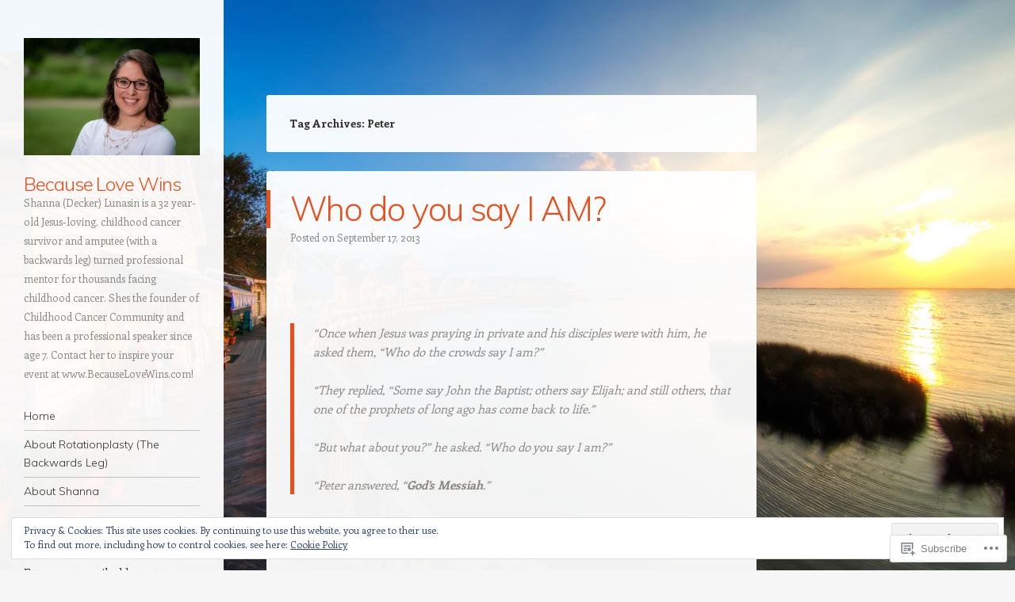

--- FILE ---
content_type: text/html; charset=UTF-8
request_url: https://becauselovewins.blog/tag/peter/
body_size: 28985
content:
<!DOCTYPE html>
<html lang="en">
<head>
<meta charset="UTF-8" />
<meta name="viewport" content="width=device-width" />
<link rel="profile" href="http://gmpg.org/xfn/11" />
<link rel="pingback" href="https://becauselovewins.blog/xmlrpc.php" />
<!--[if lt IE 9]>
<script src="https://s0.wp.com/wp-content/themes/pub/confit/js/html5.js?m=1347473624i" type="text/javascript"></script>
<![endif]-->

<title>Peter &#8211; Because Love Wins</title>
<meta name='robots' content='max-image-preview:large' />

<!-- Async WordPress.com Remote Login -->
<script id="wpcom_remote_login_js">
var wpcom_remote_login_extra_auth = '';
function wpcom_remote_login_remove_dom_node_id( element_id ) {
	var dom_node = document.getElementById( element_id );
	if ( dom_node ) { dom_node.parentNode.removeChild( dom_node ); }
}
function wpcom_remote_login_remove_dom_node_classes( class_name ) {
	var dom_nodes = document.querySelectorAll( '.' + class_name );
	for ( var i = 0; i < dom_nodes.length; i++ ) {
		dom_nodes[ i ].parentNode.removeChild( dom_nodes[ i ] );
	}
}
function wpcom_remote_login_final_cleanup() {
	wpcom_remote_login_remove_dom_node_classes( "wpcom_remote_login_msg" );
	wpcom_remote_login_remove_dom_node_id( "wpcom_remote_login_key" );
	wpcom_remote_login_remove_dom_node_id( "wpcom_remote_login_validate" );
	wpcom_remote_login_remove_dom_node_id( "wpcom_remote_login_js" );
	wpcom_remote_login_remove_dom_node_id( "wpcom_request_access_iframe" );
	wpcom_remote_login_remove_dom_node_id( "wpcom_request_access_styles" );
}

// Watch for messages back from the remote login
window.addEventListener( "message", function( e ) {
	if ( e.origin === "https://r-login.wordpress.com" ) {
		var data = {};
		try {
			data = JSON.parse( e.data );
		} catch( e ) {
			wpcom_remote_login_final_cleanup();
			return;
		}

		if ( data.msg === 'LOGIN' ) {
			// Clean up the login check iframe
			wpcom_remote_login_remove_dom_node_id( "wpcom_remote_login_key" );

			var id_regex = new RegExp( /^[0-9]+$/ );
			var token_regex = new RegExp( /^.*|.*|.*$/ );
			if (
				token_regex.test( data.token )
				&& id_regex.test( data.wpcomid )
			) {
				// We have everything we need to ask for a login
				var script = document.createElement( "script" );
				script.setAttribute( "id", "wpcom_remote_login_validate" );
				script.src = '/remote-login.php?wpcom_remote_login=validate'
					+ '&wpcomid=' + data.wpcomid
					+ '&token=' + encodeURIComponent( data.token )
					+ '&host=' + window.location.protocol
					+ '//' + window.location.hostname
					+ '&postid=1461'
					+ '&is_singular=';
				document.body.appendChild( script );
			}

			return;
		}

		// Safari ITP, not logged in, so redirect
		if ( data.msg === 'LOGIN-REDIRECT' ) {
			window.location = 'https://wordpress.com/log-in?redirect_to=' + window.location.href;
			return;
		}

		// Safari ITP, storage access failed, remove the request
		if ( data.msg === 'LOGIN-REMOVE' ) {
			var css_zap = 'html { -webkit-transition: margin-top 1s; transition: margin-top 1s; } /* 9001 */ html { margin-top: 0 !important; } * html body { margin-top: 0 !important; } @media screen and ( max-width: 782px ) { html { margin-top: 0 !important; } * html body { margin-top: 0 !important; } }';
			var style_zap = document.createElement( 'style' );
			style_zap.type = 'text/css';
			style_zap.appendChild( document.createTextNode( css_zap ) );
			document.body.appendChild( style_zap );

			var e = document.getElementById( 'wpcom_request_access_iframe' );
			e.parentNode.removeChild( e );

			document.cookie = 'wordpress_com_login_access=denied; path=/; max-age=31536000';

			return;
		}

		// Safari ITP
		if ( data.msg === 'REQUEST_ACCESS' ) {
			console.log( 'request access: safari' );

			// Check ITP iframe enable/disable knob
			if ( wpcom_remote_login_extra_auth !== 'safari_itp_iframe' ) {
				return;
			}

			// If we are in a "private window" there is no ITP.
			var private_window = false;
			try {
				var opendb = window.openDatabase( null, null, null, null );
			} catch( e ) {
				private_window = true;
			}

			if ( private_window ) {
				console.log( 'private window' );
				return;
			}

			var iframe = document.createElement( 'iframe' );
			iframe.id = 'wpcom_request_access_iframe';
			iframe.setAttribute( 'scrolling', 'no' );
			iframe.setAttribute( 'sandbox', 'allow-storage-access-by-user-activation allow-scripts allow-same-origin allow-top-navigation-by-user-activation' );
			iframe.src = 'https://r-login.wordpress.com/remote-login.php?wpcom_remote_login=request_access&origin=' + encodeURIComponent( data.origin ) + '&wpcomid=' + encodeURIComponent( data.wpcomid );

			var css = 'html { -webkit-transition: margin-top 1s; transition: margin-top 1s; } /* 9001 */ html { margin-top: 46px !important; } * html body { margin-top: 46px !important; } @media screen and ( max-width: 660px ) { html { margin-top: 71px !important; } * html body { margin-top: 71px !important; } #wpcom_request_access_iframe { display: block; height: 71px !important; } } #wpcom_request_access_iframe { border: 0px; height: 46px; position: fixed; top: 0; left: 0; width: 100%; min-width: 100%; z-index: 99999; background: #23282d; } ';

			var style = document.createElement( 'style' );
			style.type = 'text/css';
			style.id = 'wpcom_request_access_styles';
			style.appendChild( document.createTextNode( css ) );
			document.body.appendChild( style );

			document.body.appendChild( iframe );
		}

		if ( data.msg === 'DONE' ) {
			wpcom_remote_login_final_cleanup();
		}
	}
}, false );

// Inject the remote login iframe after the page has had a chance to load
// more critical resources
window.addEventListener( "DOMContentLoaded", function( e ) {
	var iframe = document.createElement( "iframe" );
	iframe.style.display = "none";
	iframe.setAttribute( "scrolling", "no" );
	iframe.setAttribute( "id", "wpcom_remote_login_key" );
	iframe.src = "https://r-login.wordpress.com/remote-login.php"
		+ "?wpcom_remote_login=key"
		+ "&origin=aHR0cHM6Ly9iZWNhdXNlbG92ZXdpbnMuYmxvZw%3D%3D"
		+ "&wpcomid=14056436"
		+ "&time=" + Math.floor( Date.now() / 1000 );
	document.body.appendChild( iframe );
}, false );
</script>
<link rel='dns-prefetch' href='//s0.wp.com' />
<link rel='dns-prefetch' href='//fonts-api.wp.com' />
<link rel="alternate" type="application/rss+xml" title="Because Love Wins &raquo; Feed" href="https://becauselovewins.blog/feed/" />
<link rel="alternate" type="application/rss+xml" title="Because Love Wins &raquo; Comments Feed" href="https://becauselovewins.blog/comments/feed/" />
<link rel="alternate" type="application/rss+xml" title="Because Love Wins &raquo; Peter Tag Feed" href="https://becauselovewins.blog/tag/peter/feed/" />
	<script type="text/javascript">
		/* <![CDATA[ */
		function addLoadEvent(func) {
			var oldonload = window.onload;
			if (typeof window.onload != 'function') {
				window.onload = func;
			} else {
				window.onload = function () {
					oldonload();
					func();
				}
			}
		}
		/* ]]> */
	</script>
	<link crossorigin='anonymous' rel='stylesheet' id='all-css-0-1' href='/_static/??/wp-content/mu-plugins/widgets/eu-cookie-law/templates/style.css,/wp-content/mu-plugins/likes/jetpack-likes.css?m=1743883414j&cssminify=yes' type='text/css' media='all' />
<style id='wp-emoji-styles-inline-css'>

	img.wp-smiley, img.emoji {
		display: inline !important;
		border: none !important;
		box-shadow: none !important;
		height: 1em !important;
		width: 1em !important;
		margin: 0 0.07em !important;
		vertical-align: -0.1em !important;
		background: none !important;
		padding: 0 !important;
	}
/*# sourceURL=wp-emoji-styles-inline-css */
</style>
<link crossorigin='anonymous' rel='stylesheet' id='all-css-2-1' href='/wp-content/plugins/gutenberg-core/v22.2.0/build/styles/block-library/style.css?m=1764855221i&cssminify=yes' type='text/css' media='all' />
<style id='wp-block-library-inline-css'>
.has-text-align-justify {
	text-align:justify;
}
.has-text-align-justify{text-align:justify;}

/*# sourceURL=wp-block-library-inline-css */
</style><style id='global-styles-inline-css'>
:root{--wp--preset--aspect-ratio--square: 1;--wp--preset--aspect-ratio--4-3: 4/3;--wp--preset--aspect-ratio--3-4: 3/4;--wp--preset--aspect-ratio--3-2: 3/2;--wp--preset--aspect-ratio--2-3: 2/3;--wp--preset--aspect-ratio--16-9: 16/9;--wp--preset--aspect-ratio--9-16: 9/16;--wp--preset--color--black: #000000;--wp--preset--color--cyan-bluish-gray: #abb8c3;--wp--preset--color--white: #ffffff;--wp--preset--color--pale-pink: #f78da7;--wp--preset--color--vivid-red: #cf2e2e;--wp--preset--color--luminous-vivid-orange: #ff6900;--wp--preset--color--luminous-vivid-amber: #fcb900;--wp--preset--color--light-green-cyan: #7bdcb5;--wp--preset--color--vivid-green-cyan: #00d084;--wp--preset--color--pale-cyan-blue: #8ed1fc;--wp--preset--color--vivid-cyan-blue: #0693e3;--wp--preset--color--vivid-purple: #9b51e0;--wp--preset--gradient--vivid-cyan-blue-to-vivid-purple: linear-gradient(135deg,rgb(6,147,227) 0%,rgb(155,81,224) 100%);--wp--preset--gradient--light-green-cyan-to-vivid-green-cyan: linear-gradient(135deg,rgb(122,220,180) 0%,rgb(0,208,130) 100%);--wp--preset--gradient--luminous-vivid-amber-to-luminous-vivid-orange: linear-gradient(135deg,rgb(252,185,0) 0%,rgb(255,105,0) 100%);--wp--preset--gradient--luminous-vivid-orange-to-vivid-red: linear-gradient(135deg,rgb(255,105,0) 0%,rgb(207,46,46) 100%);--wp--preset--gradient--very-light-gray-to-cyan-bluish-gray: linear-gradient(135deg,rgb(238,238,238) 0%,rgb(169,184,195) 100%);--wp--preset--gradient--cool-to-warm-spectrum: linear-gradient(135deg,rgb(74,234,220) 0%,rgb(151,120,209) 20%,rgb(207,42,186) 40%,rgb(238,44,130) 60%,rgb(251,105,98) 80%,rgb(254,248,76) 100%);--wp--preset--gradient--blush-light-purple: linear-gradient(135deg,rgb(255,206,236) 0%,rgb(152,150,240) 100%);--wp--preset--gradient--blush-bordeaux: linear-gradient(135deg,rgb(254,205,165) 0%,rgb(254,45,45) 50%,rgb(107,0,62) 100%);--wp--preset--gradient--luminous-dusk: linear-gradient(135deg,rgb(255,203,112) 0%,rgb(199,81,192) 50%,rgb(65,88,208) 100%);--wp--preset--gradient--pale-ocean: linear-gradient(135deg,rgb(255,245,203) 0%,rgb(182,227,212) 50%,rgb(51,167,181) 100%);--wp--preset--gradient--electric-grass: linear-gradient(135deg,rgb(202,248,128) 0%,rgb(113,206,126) 100%);--wp--preset--gradient--midnight: linear-gradient(135deg,rgb(2,3,129) 0%,rgb(40,116,252) 100%);--wp--preset--font-size--small: 13px;--wp--preset--font-size--medium: 20px;--wp--preset--font-size--large: 36px;--wp--preset--font-size--x-large: 42px;--wp--preset--font-family--albert-sans: 'Albert Sans', sans-serif;--wp--preset--font-family--alegreya: Alegreya, serif;--wp--preset--font-family--arvo: Arvo, serif;--wp--preset--font-family--bodoni-moda: 'Bodoni Moda', serif;--wp--preset--font-family--bricolage-grotesque: 'Bricolage Grotesque', sans-serif;--wp--preset--font-family--cabin: Cabin, sans-serif;--wp--preset--font-family--chivo: Chivo, sans-serif;--wp--preset--font-family--commissioner: Commissioner, sans-serif;--wp--preset--font-family--cormorant: Cormorant, serif;--wp--preset--font-family--courier-prime: 'Courier Prime', monospace;--wp--preset--font-family--crimson-pro: 'Crimson Pro', serif;--wp--preset--font-family--dm-mono: 'DM Mono', monospace;--wp--preset--font-family--dm-sans: 'DM Sans', sans-serif;--wp--preset--font-family--dm-serif-display: 'DM Serif Display', serif;--wp--preset--font-family--domine: Domine, serif;--wp--preset--font-family--eb-garamond: 'EB Garamond', serif;--wp--preset--font-family--epilogue: Epilogue, sans-serif;--wp--preset--font-family--fahkwang: Fahkwang, sans-serif;--wp--preset--font-family--figtree: Figtree, sans-serif;--wp--preset--font-family--fira-sans: 'Fira Sans', sans-serif;--wp--preset--font-family--fjalla-one: 'Fjalla One', sans-serif;--wp--preset--font-family--fraunces: Fraunces, serif;--wp--preset--font-family--gabarito: Gabarito, system-ui;--wp--preset--font-family--ibm-plex-mono: 'IBM Plex Mono', monospace;--wp--preset--font-family--ibm-plex-sans: 'IBM Plex Sans', sans-serif;--wp--preset--font-family--ibarra-real-nova: 'Ibarra Real Nova', serif;--wp--preset--font-family--instrument-serif: 'Instrument Serif', serif;--wp--preset--font-family--inter: Inter, sans-serif;--wp--preset--font-family--josefin-sans: 'Josefin Sans', sans-serif;--wp--preset--font-family--jost: Jost, sans-serif;--wp--preset--font-family--libre-baskerville: 'Libre Baskerville', serif;--wp--preset--font-family--libre-franklin: 'Libre Franklin', sans-serif;--wp--preset--font-family--literata: Literata, serif;--wp--preset--font-family--lora: Lora, serif;--wp--preset--font-family--merriweather: Merriweather, serif;--wp--preset--font-family--montserrat: Montserrat, sans-serif;--wp--preset--font-family--newsreader: Newsreader, serif;--wp--preset--font-family--noto-sans-mono: 'Noto Sans Mono', sans-serif;--wp--preset--font-family--nunito: Nunito, sans-serif;--wp--preset--font-family--open-sans: 'Open Sans', sans-serif;--wp--preset--font-family--overpass: Overpass, sans-serif;--wp--preset--font-family--pt-serif: 'PT Serif', serif;--wp--preset--font-family--petrona: Petrona, serif;--wp--preset--font-family--piazzolla: Piazzolla, serif;--wp--preset--font-family--playfair-display: 'Playfair Display', serif;--wp--preset--font-family--plus-jakarta-sans: 'Plus Jakarta Sans', sans-serif;--wp--preset--font-family--poppins: Poppins, sans-serif;--wp--preset--font-family--raleway: Raleway, sans-serif;--wp--preset--font-family--roboto: Roboto, sans-serif;--wp--preset--font-family--roboto-slab: 'Roboto Slab', serif;--wp--preset--font-family--rubik: Rubik, sans-serif;--wp--preset--font-family--rufina: Rufina, serif;--wp--preset--font-family--sora: Sora, sans-serif;--wp--preset--font-family--source-sans-3: 'Source Sans 3', sans-serif;--wp--preset--font-family--source-serif-4: 'Source Serif 4', serif;--wp--preset--font-family--space-mono: 'Space Mono', monospace;--wp--preset--font-family--syne: Syne, sans-serif;--wp--preset--font-family--texturina: Texturina, serif;--wp--preset--font-family--urbanist: Urbanist, sans-serif;--wp--preset--font-family--work-sans: 'Work Sans', sans-serif;--wp--preset--spacing--20: 0.44rem;--wp--preset--spacing--30: 0.67rem;--wp--preset--spacing--40: 1rem;--wp--preset--spacing--50: 1.5rem;--wp--preset--spacing--60: 2.25rem;--wp--preset--spacing--70: 3.38rem;--wp--preset--spacing--80: 5.06rem;--wp--preset--shadow--natural: 6px 6px 9px rgba(0, 0, 0, 0.2);--wp--preset--shadow--deep: 12px 12px 50px rgba(0, 0, 0, 0.4);--wp--preset--shadow--sharp: 6px 6px 0px rgba(0, 0, 0, 0.2);--wp--preset--shadow--outlined: 6px 6px 0px -3px rgb(255, 255, 255), 6px 6px rgb(0, 0, 0);--wp--preset--shadow--crisp: 6px 6px 0px rgb(0, 0, 0);}:where(.is-layout-flex){gap: 0.5em;}:where(.is-layout-grid){gap: 0.5em;}body .is-layout-flex{display: flex;}.is-layout-flex{flex-wrap: wrap;align-items: center;}.is-layout-flex > :is(*, div){margin: 0;}body .is-layout-grid{display: grid;}.is-layout-grid > :is(*, div){margin: 0;}:where(.wp-block-columns.is-layout-flex){gap: 2em;}:where(.wp-block-columns.is-layout-grid){gap: 2em;}:where(.wp-block-post-template.is-layout-flex){gap: 1.25em;}:where(.wp-block-post-template.is-layout-grid){gap: 1.25em;}.has-black-color{color: var(--wp--preset--color--black) !important;}.has-cyan-bluish-gray-color{color: var(--wp--preset--color--cyan-bluish-gray) !important;}.has-white-color{color: var(--wp--preset--color--white) !important;}.has-pale-pink-color{color: var(--wp--preset--color--pale-pink) !important;}.has-vivid-red-color{color: var(--wp--preset--color--vivid-red) !important;}.has-luminous-vivid-orange-color{color: var(--wp--preset--color--luminous-vivid-orange) !important;}.has-luminous-vivid-amber-color{color: var(--wp--preset--color--luminous-vivid-amber) !important;}.has-light-green-cyan-color{color: var(--wp--preset--color--light-green-cyan) !important;}.has-vivid-green-cyan-color{color: var(--wp--preset--color--vivid-green-cyan) !important;}.has-pale-cyan-blue-color{color: var(--wp--preset--color--pale-cyan-blue) !important;}.has-vivid-cyan-blue-color{color: var(--wp--preset--color--vivid-cyan-blue) !important;}.has-vivid-purple-color{color: var(--wp--preset--color--vivid-purple) !important;}.has-black-background-color{background-color: var(--wp--preset--color--black) !important;}.has-cyan-bluish-gray-background-color{background-color: var(--wp--preset--color--cyan-bluish-gray) !important;}.has-white-background-color{background-color: var(--wp--preset--color--white) !important;}.has-pale-pink-background-color{background-color: var(--wp--preset--color--pale-pink) !important;}.has-vivid-red-background-color{background-color: var(--wp--preset--color--vivid-red) !important;}.has-luminous-vivid-orange-background-color{background-color: var(--wp--preset--color--luminous-vivid-orange) !important;}.has-luminous-vivid-amber-background-color{background-color: var(--wp--preset--color--luminous-vivid-amber) !important;}.has-light-green-cyan-background-color{background-color: var(--wp--preset--color--light-green-cyan) !important;}.has-vivid-green-cyan-background-color{background-color: var(--wp--preset--color--vivid-green-cyan) !important;}.has-pale-cyan-blue-background-color{background-color: var(--wp--preset--color--pale-cyan-blue) !important;}.has-vivid-cyan-blue-background-color{background-color: var(--wp--preset--color--vivid-cyan-blue) !important;}.has-vivid-purple-background-color{background-color: var(--wp--preset--color--vivid-purple) !important;}.has-black-border-color{border-color: var(--wp--preset--color--black) !important;}.has-cyan-bluish-gray-border-color{border-color: var(--wp--preset--color--cyan-bluish-gray) !important;}.has-white-border-color{border-color: var(--wp--preset--color--white) !important;}.has-pale-pink-border-color{border-color: var(--wp--preset--color--pale-pink) !important;}.has-vivid-red-border-color{border-color: var(--wp--preset--color--vivid-red) !important;}.has-luminous-vivid-orange-border-color{border-color: var(--wp--preset--color--luminous-vivid-orange) !important;}.has-luminous-vivid-amber-border-color{border-color: var(--wp--preset--color--luminous-vivid-amber) !important;}.has-light-green-cyan-border-color{border-color: var(--wp--preset--color--light-green-cyan) !important;}.has-vivid-green-cyan-border-color{border-color: var(--wp--preset--color--vivid-green-cyan) !important;}.has-pale-cyan-blue-border-color{border-color: var(--wp--preset--color--pale-cyan-blue) !important;}.has-vivid-cyan-blue-border-color{border-color: var(--wp--preset--color--vivid-cyan-blue) !important;}.has-vivid-purple-border-color{border-color: var(--wp--preset--color--vivid-purple) !important;}.has-vivid-cyan-blue-to-vivid-purple-gradient-background{background: var(--wp--preset--gradient--vivid-cyan-blue-to-vivid-purple) !important;}.has-light-green-cyan-to-vivid-green-cyan-gradient-background{background: var(--wp--preset--gradient--light-green-cyan-to-vivid-green-cyan) !important;}.has-luminous-vivid-amber-to-luminous-vivid-orange-gradient-background{background: var(--wp--preset--gradient--luminous-vivid-amber-to-luminous-vivid-orange) !important;}.has-luminous-vivid-orange-to-vivid-red-gradient-background{background: var(--wp--preset--gradient--luminous-vivid-orange-to-vivid-red) !important;}.has-very-light-gray-to-cyan-bluish-gray-gradient-background{background: var(--wp--preset--gradient--very-light-gray-to-cyan-bluish-gray) !important;}.has-cool-to-warm-spectrum-gradient-background{background: var(--wp--preset--gradient--cool-to-warm-spectrum) !important;}.has-blush-light-purple-gradient-background{background: var(--wp--preset--gradient--blush-light-purple) !important;}.has-blush-bordeaux-gradient-background{background: var(--wp--preset--gradient--blush-bordeaux) !important;}.has-luminous-dusk-gradient-background{background: var(--wp--preset--gradient--luminous-dusk) !important;}.has-pale-ocean-gradient-background{background: var(--wp--preset--gradient--pale-ocean) !important;}.has-electric-grass-gradient-background{background: var(--wp--preset--gradient--electric-grass) !important;}.has-midnight-gradient-background{background: var(--wp--preset--gradient--midnight) !important;}.has-small-font-size{font-size: var(--wp--preset--font-size--small) !important;}.has-medium-font-size{font-size: var(--wp--preset--font-size--medium) !important;}.has-large-font-size{font-size: var(--wp--preset--font-size--large) !important;}.has-x-large-font-size{font-size: var(--wp--preset--font-size--x-large) !important;}.has-albert-sans-font-family{font-family: var(--wp--preset--font-family--albert-sans) !important;}.has-alegreya-font-family{font-family: var(--wp--preset--font-family--alegreya) !important;}.has-arvo-font-family{font-family: var(--wp--preset--font-family--arvo) !important;}.has-bodoni-moda-font-family{font-family: var(--wp--preset--font-family--bodoni-moda) !important;}.has-bricolage-grotesque-font-family{font-family: var(--wp--preset--font-family--bricolage-grotesque) !important;}.has-cabin-font-family{font-family: var(--wp--preset--font-family--cabin) !important;}.has-chivo-font-family{font-family: var(--wp--preset--font-family--chivo) !important;}.has-commissioner-font-family{font-family: var(--wp--preset--font-family--commissioner) !important;}.has-cormorant-font-family{font-family: var(--wp--preset--font-family--cormorant) !important;}.has-courier-prime-font-family{font-family: var(--wp--preset--font-family--courier-prime) !important;}.has-crimson-pro-font-family{font-family: var(--wp--preset--font-family--crimson-pro) !important;}.has-dm-mono-font-family{font-family: var(--wp--preset--font-family--dm-mono) !important;}.has-dm-sans-font-family{font-family: var(--wp--preset--font-family--dm-sans) !important;}.has-dm-serif-display-font-family{font-family: var(--wp--preset--font-family--dm-serif-display) !important;}.has-domine-font-family{font-family: var(--wp--preset--font-family--domine) !important;}.has-eb-garamond-font-family{font-family: var(--wp--preset--font-family--eb-garamond) !important;}.has-epilogue-font-family{font-family: var(--wp--preset--font-family--epilogue) !important;}.has-fahkwang-font-family{font-family: var(--wp--preset--font-family--fahkwang) !important;}.has-figtree-font-family{font-family: var(--wp--preset--font-family--figtree) !important;}.has-fira-sans-font-family{font-family: var(--wp--preset--font-family--fira-sans) !important;}.has-fjalla-one-font-family{font-family: var(--wp--preset--font-family--fjalla-one) !important;}.has-fraunces-font-family{font-family: var(--wp--preset--font-family--fraunces) !important;}.has-gabarito-font-family{font-family: var(--wp--preset--font-family--gabarito) !important;}.has-ibm-plex-mono-font-family{font-family: var(--wp--preset--font-family--ibm-plex-mono) !important;}.has-ibm-plex-sans-font-family{font-family: var(--wp--preset--font-family--ibm-plex-sans) !important;}.has-ibarra-real-nova-font-family{font-family: var(--wp--preset--font-family--ibarra-real-nova) !important;}.has-instrument-serif-font-family{font-family: var(--wp--preset--font-family--instrument-serif) !important;}.has-inter-font-family{font-family: var(--wp--preset--font-family--inter) !important;}.has-josefin-sans-font-family{font-family: var(--wp--preset--font-family--josefin-sans) !important;}.has-jost-font-family{font-family: var(--wp--preset--font-family--jost) !important;}.has-libre-baskerville-font-family{font-family: var(--wp--preset--font-family--libre-baskerville) !important;}.has-libre-franklin-font-family{font-family: var(--wp--preset--font-family--libre-franklin) !important;}.has-literata-font-family{font-family: var(--wp--preset--font-family--literata) !important;}.has-lora-font-family{font-family: var(--wp--preset--font-family--lora) !important;}.has-merriweather-font-family{font-family: var(--wp--preset--font-family--merriweather) !important;}.has-montserrat-font-family{font-family: var(--wp--preset--font-family--montserrat) !important;}.has-newsreader-font-family{font-family: var(--wp--preset--font-family--newsreader) !important;}.has-noto-sans-mono-font-family{font-family: var(--wp--preset--font-family--noto-sans-mono) !important;}.has-nunito-font-family{font-family: var(--wp--preset--font-family--nunito) !important;}.has-open-sans-font-family{font-family: var(--wp--preset--font-family--open-sans) !important;}.has-overpass-font-family{font-family: var(--wp--preset--font-family--overpass) !important;}.has-pt-serif-font-family{font-family: var(--wp--preset--font-family--pt-serif) !important;}.has-petrona-font-family{font-family: var(--wp--preset--font-family--petrona) !important;}.has-piazzolla-font-family{font-family: var(--wp--preset--font-family--piazzolla) !important;}.has-playfair-display-font-family{font-family: var(--wp--preset--font-family--playfair-display) !important;}.has-plus-jakarta-sans-font-family{font-family: var(--wp--preset--font-family--plus-jakarta-sans) !important;}.has-poppins-font-family{font-family: var(--wp--preset--font-family--poppins) !important;}.has-raleway-font-family{font-family: var(--wp--preset--font-family--raleway) !important;}.has-roboto-font-family{font-family: var(--wp--preset--font-family--roboto) !important;}.has-roboto-slab-font-family{font-family: var(--wp--preset--font-family--roboto-slab) !important;}.has-rubik-font-family{font-family: var(--wp--preset--font-family--rubik) !important;}.has-rufina-font-family{font-family: var(--wp--preset--font-family--rufina) !important;}.has-sora-font-family{font-family: var(--wp--preset--font-family--sora) !important;}.has-source-sans-3-font-family{font-family: var(--wp--preset--font-family--source-sans-3) !important;}.has-source-serif-4-font-family{font-family: var(--wp--preset--font-family--source-serif-4) !important;}.has-space-mono-font-family{font-family: var(--wp--preset--font-family--space-mono) !important;}.has-syne-font-family{font-family: var(--wp--preset--font-family--syne) !important;}.has-texturina-font-family{font-family: var(--wp--preset--font-family--texturina) !important;}.has-urbanist-font-family{font-family: var(--wp--preset--font-family--urbanist) !important;}.has-work-sans-font-family{font-family: var(--wp--preset--font-family--work-sans) !important;}
/*# sourceURL=global-styles-inline-css */
</style>

<style id='classic-theme-styles-inline-css'>
/*! This file is auto-generated */
.wp-block-button__link{color:#fff;background-color:#32373c;border-radius:9999px;box-shadow:none;text-decoration:none;padding:calc(.667em + 2px) calc(1.333em + 2px);font-size:1.125em}.wp-block-file__button{background:#32373c;color:#fff;text-decoration:none}
/*# sourceURL=/wp-includes/css/classic-themes.min.css */
</style>
<link crossorigin='anonymous' rel='stylesheet' id='all-css-4-1' href='/_static/??-eJx9jksOwjAMRC+EY/XDb4E4S5MaCMSpFSdU3J4gpIKExMaL0XszxlnATTFTzCihnH1UdJMNk7sptqbZmQbUswSCRHfT4+g1LwRofgQyTnWFX0Vc4NOVqOYsQ34RTKMfKBBX7J82S3XAWkmkCvWyLwz5UkX98d4xSrF1Lp58xuWtIx+abb9uN223765PqehW1Q==&cssminify=yes' type='text/css' media='all' />
<link rel='stylesheet' id='confit-font-muli-css' href='https://fonts-api.wp.com/css?family=Muli:300,400,300italic,400italic' media='all' />
<link rel='stylesheet' id='confit-font-enriqueta-css' href='https://fonts-api.wp.com/css?family=Enriqueta:400,700&#038;subset=latin,latin-ext' media='all' />
<link crossorigin='anonymous' rel='stylesheet' id='all-css-8-1' href='/wp-content/themes/pub/confit/inc/style-wpcom.css?m=1486059132i&cssminify=yes' type='text/css' media='all' />
<style id='jetpack_facebook_likebox-inline-css'>
.widget_facebook_likebox {
	overflow: hidden;
}

/*# sourceURL=/wp-content/mu-plugins/jetpack-plugin/sun/modules/widgets/facebook-likebox/style.css */
</style>
<link crossorigin='anonymous' rel='stylesheet' id='all-css-10-1' href='/_static/??-eJzTLy/QTc7PK0nNK9HPLdUtyClNz8wr1i9KTcrJTwcy0/WTi5G5ekCujj52Temp+bo5+cmJJZn5eSgc3bScxMwikFb7XFtDE1NLExMLc0OTLACohS2q&cssminify=yes' type='text/css' media='all' />
<link crossorigin='anonymous' rel='stylesheet' id='print-css-11-1' href='/wp-content/mu-plugins/global-print/global-print.css?m=1465851035i&cssminify=yes' type='text/css' media='print' />
<style id='jetpack-global-styles-frontend-style-inline-css'>
:root { --font-headings: unset; --font-base: unset; --font-headings-default: -apple-system,BlinkMacSystemFont,"Segoe UI",Roboto,Oxygen-Sans,Ubuntu,Cantarell,"Helvetica Neue",sans-serif; --font-base-default: -apple-system,BlinkMacSystemFont,"Segoe UI",Roboto,Oxygen-Sans,Ubuntu,Cantarell,"Helvetica Neue",sans-serif;}
/*# sourceURL=jetpack-global-styles-frontend-style-inline-css */
</style>
<link crossorigin='anonymous' rel='stylesheet' id='all-css-14-1' href='/_static/??-eJyNjcsKAjEMRX/IGtQZBxfip0hMS9sxTYppGfx7H7gRN+7ugcs5sFRHKi1Ig9Jd5R6zGMyhVaTrh8G6QFHfORhYwlvw6P39PbPENZmt4G/ROQuBKWVkxxrVvuBH1lIoz2waILJekF+HUzlupnG3nQ77YZwfuRJIaQ==&cssminify=yes' type='text/css' media='all' />
<script type="text/javascript" id="wpcom-actionbar-placeholder-js-extra">
/* <![CDATA[ */
var actionbardata = {"siteID":"14056436","postID":"0","siteURL":"https://becauselovewins.blog","xhrURL":"https://becauselovewins.blog/wp-admin/admin-ajax.php","nonce":"a1fa0fa1af","isLoggedIn":"","statusMessage":"","subsEmailDefault":"instantly","proxyScriptUrl":"https://s0.wp.com/wp-content/js/wpcom-proxy-request.js?m=1513050504i&amp;ver=20211021","i18n":{"followedText":"New posts from this site will now appear in your \u003Ca href=\"https://wordpress.com/reader\"\u003EReader\u003C/a\u003E","foldBar":"Collapse this bar","unfoldBar":"Expand this bar","shortLinkCopied":"Shortlink copied to clipboard."}};
//# sourceURL=wpcom-actionbar-placeholder-js-extra
/* ]]> */
</script>
<script type="text/javascript" id="jetpack-mu-wpcom-settings-js-before">
/* <![CDATA[ */
var JETPACK_MU_WPCOM_SETTINGS = {"assetsUrl":"https://s0.wp.com/wp-content/mu-plugins/jetpack-mu-wpcom-plugin/sun/jetpack_vendor/automattic/jetpack-mu-wpcom/src/build/"};
//# sourceURL=jetpack-mu-wpcom-settings-js-before
/* ]]> */
</script>
<script crossorigin='anonymous' type='text/javascript'  src='/_static/??-eJyFjcsOwiAQRX/I6dSa+lgYvwWBEAgMOAPW/n3bqIk7V2dxT87FqYDOVC1VDIIcKxTOr7kLssN186RjM1a2MTya5fmDLnn6K0HyjlW1v/L37R6zgxKb8yQ4ZTbKCOioRN4hnQo+hw1AmcCZwmvilq7709CPh/54voQFmNpFWg=='></script>
<script type="text/javascript" id="rlt-proxy-js-after">
/* <![CDATA[ */
	rltInitialize( {"token":null,"iframeOrigins":["https:\/\/widgets.wp.com"]} );
//# sourceURL=rlt-proxy-js-after
/* ]]> */
</script>
<link rel="EditURI" type="application/rsd+xml" title="RSD" href="https://shannadecker.wordpress.com/xmlrpc.php?rsd" />
<meta name="generator" content="WordPress.com" />

<!-- Jetpack Open Graph Tags -->
<meta property="og:type" content="website" />
<meta property="og:title" content="Peter &#8211; Because Love Wins" />
<meta property="og:url" content="https://becauselovewins.blog/tag/peter/" />
<meta property="og:site_name" content="Because Love Wins" />
<meta property="og:image" content="https://s0.wp.com/i/blank.jpg?m=1383295312i" />
<meta property="og:image:width" content="200" />
<meta property="og:image:height" content="200" />
<meta property="og:image:alt" content="" />
<meta property="og:locale" content="en_US" />
<meta name="twitter:creator" content="@Shanna_Decker" />
<meta name="twitter:site" content="@Shanna_Decker" />

<!-- End Jetpack Open Graph Tags -->
<link rel="shortcut icon" type="image/x-icon" href="https://s0.wp.com/i/favicon.ico?m=1713425267i" sizes="16x16 24x24 32x32 48x48" />
<link rel="icon" type="image/x-icon" href="https://s0.wp.com/i/favicon.ico?m=1713425267i" sizes="16x16 24x24 32x32 48x48" />
<link rel="apple-touch-icon" href="https://s0.wp.com/i/webclip.png?m=1713868326i" />
<link rel='openid.server' href='https://becauselovewins.blog/?openidserver=1' />
<link rel='openid.delegate' href='https://becauselovewins.blog/' />
<link rel="search" type="application/opensearchdescription+xml" href="https://becauselovewins.blog/osd.xml" title="Because Love Wins" />
<link rel="search" type="application/opensearchdescription+xml" href="https://s1.wp.com/opensearch.xml" title="WordPress.com" />
<meta name="theme-color" content="#f6f6f6" />
		<style type="text/css">
			.recentcomments a {
				display: inline !important;
				padding: 0 !important;
				margin: 0 !important;
			}

			table.recentcommentsavatartop img.avatar, table.recentcommentsavatarend img.avatar {
				border: 0px;
				margin: 0;
			}

			table.recentcommentsavatartop a, table.recentcommentsavatarend a {
				border: 0px !important;
				background-color: transparent !important;
			}

			td.recentcommentsavatarend, td.recentcommentsavatartop {
				padding: 0px 0px 1px 0px;
				margin: 0px;
			}

			td.recentcommentstextend {
				border: none !important;
				padding: 0px 0px 2px 10px;
			}

			.rtl td.recentcommentstextend {
				padding: 0px 10px 2px 0px;
			}

			td.recentcommentstexttop {
				border: none;
				padding: 0px 0px 0px 10px;
			}

			.rtl td.recentcommentstexttop {
				padding: 0px 10px 0px 0px;
			}
		</style>
		<style>
.milestone-widget {
	--milestone-text-color: #36312d;
	--milestone-bg-color: #ffffff;
	--milestone-border-color:#cdc9c9;
}
</style>
		<meta name="description" content="Posts about Peter written by shannadeckerlunasin" />
<style type="text/css" id="custom-background-css">
	body.custom-background { background-color: #f6f6f6; background-image: url('https://shannadecker.files.wordpress.com/2013/08/summer1.jpg'); background-repeat: no-repeat; background-position: top left; background-attachment: scroll; }
	</style>
		<script type="text/javascript">

			window.doNotSellCallback = function() {

				var linkElements = [
					'a[href="https://wordpress.com/?ref=footer_blog"]',
					'a[href="https://wordpress.com/?ref=footer_website"]',
					'a[href="https://wordpress.com/?ref=vertical_footer"]',
					'a[href^="https://wordpress.com/?ref=footer_segment_"]',
				].join(',');

				var dnsLink = document.createElement( 'a' );
				dnsLink.href = 'https://wordpress.com/advertising-program-optout/';
				dnsLink.classList.add( 'do-not-sell-link' );
				dnsLink.rel = 'nofollow';
				dnsLink.style.marginLeft = '0.5em';
				dnsLink.textContent = 'Do Not Sell or Share My Personal Information';

				var creditLinks = document.querySelectorAll( linkElements );

				if ( 0 === creditLinks.length ) {
					return false;
				}

				Array.prototype.forEach.call( creditLinks, function( el ) {
					el.insertAdjacentElement( 'afterend', dnsLink );
				});

				return true;
			};

		</script>
		<script type="text/javascript">
	window.google_analytics_uacct = "UA-52447-2";
</script>

<script type="text/javascript">
	var _gaq = _gaq || [];
	_gaq.push(['_setAccount', 'UA-52447-2']);
	_gaq.push(['_gat._anonymizeIp']);
	_gaq.push(['_setDomainName', 'none']);
	_gaq.push(['_setAllowLinker', true]);
	_gaq.push(['_initData']);
	_gaq.push(['_trackPageview']);

	(function() {
		var ga = document.createElement('script'); ga.type = 'text/javascript'; ga.async = true;
		ga.src = ('https:' == document.location.protocol ? 'https://ssl' : 'http://www') + '.google-analytics.com/ga.js';
		(document.getElementsByTagName('head')[0] || document.getElementsByTagName('body')[0]).appendChild(ga);
	})();
</script>
<link crossorigin='anonymous' rel='stylesheet' id='all-css-0-3' href='/_static/??-eJyljt0KwjAMhV/IGuYP6oX4KNJ1YWRrm7KkDN/eytThnbq78yWHjwNjMo6jYlQI2SSfW4oCHWqyrn8ySI5wpeig9ux6ARkp4bB2Iiv4WhC4yR4FnB04C/p353X40TcNyuSbgrW4gZISl+4HrQPFP4eO1LSoAqWmth1smNNCo3IyiaUk0ZvHhbZAhZQjzslMv4f4Es7VYb89HatdtenuBA69RA==&cssminify=yes' type='text/css' media='all' />
</head>

<body class="archive tag tag-peter tag-42649 custom-background wp-theme-pubconfit customizer-styles-applied jetpack-reblog-enabled">

<div id="wrapper">
	<div id="page" class="hfeed site">
				<header id="masthead" class="site-header" role="banner">

							<div class="header-image">
					<a href="https://becauselovewins.blog/" title="Because Love Wins" rel="home">
						<img src="https://becauselovewins.blog/wp-content/uploads/2019/09/cccjune2019-108.jpg" width="6016" height="4016" alt="" />
					</a>
				</div>
			
			<a href="https://becauselovewins.blog/" class="site-logo-link" rel="home" itemprop="url"></a>
			<hgroup>
				<h1 class="site-title"><a href="https://becauselovewins.blog/" title="Because Love Wins" rel="home">Because Love Wins</a></h1>
				<h2 class="site-description">Shanna (Decker) Lunasin is a 32 year-old Jesus-loving, childhood cancer survivor and amputee (with a backwards leg) turned professional mentor for thousands facing childhood cancer. Shes the founder of Childhood Cancer Community and has been a professional speaker since age 7. Contact her to inspire your event  at www.BecauseLoveWins.com!</h2>
			</hgroup>

			<nav role="navigation" class="site-navigation main-navigation">
				<h1 class="assistive-text">Navigation</h1>
				<div class="assistive-text skip-link"><a href="#content" title="Skip to content">Skip to content</a></div>

				<div class="menu"><ul>
<li ><a href="https://becauselovewins.blog/">Home</a></li><li class="page_item page-item-755"><a href="https://becauselovewins.blog/meet-rotationplasty-the-backwards-leg/">About Rotationplasty (The Backwards Leg)</a></li>
<li class="page_item page-item-743"><a href="https://becauselovewins.blog/about-shanna/">About Shanna</a></li>
</ul></div>
			</nav><!-- .site-navigation .main-navigation -->
		</header><!-- #masthead .site-header -->

		<div id="main" class="site-main">

		<section id="primary" class="content-area">
			<div id="content" class="site-content" role="main">

			
				<header class="page-header">
					<h1 class="page-title">
						Tag Archives: <span>Peter</span>					</h1>
									</header><!-- .page-header -->

					<nav role="navigation" id="nav-above" class="site-navigation paging-navigation">
		<h1 class="assistive-text">Post navigation</h1>

	
	</nav><!-- #nav-above -->
	
								
					
<article id="post-1461" class="post-1461 post type-post status-publish format-standard hentry category-bible category-christian category-hope category-inspiration category-jesus category-jesus-loves-you category-religion category-world-change tag-alive tag-bible tag-childhood-cancer-2 tag-decker tag-hope tag-jesus tag-justin-bieber tag-life tag-luke tag-peter tag-rotationplasty tag-shanna">
	<header class="entry-header">
		
		<h1 class="entry-title"><a href="https://becauselovewins.blog/2013/09/17/who-do-you-say-i-am/" rel="bookmark">Who do you say I AM?</a></h1>

				<div class="entry-meta">
			Posted on <a href="https://becauselovewins.blog/2013/09/17/who-do-you-say-i-am/" title="5:53 pm" rel="bookmark"><time class="entry-date" datetime="2013-09-17T17:53:57-05:00" pubdate>September 17, 2013</time></a><span class="byline"> by <span class="author vcard"><a class="url fn n" href="https://becauselovewins.blog/author/shannadecker/" title="View all posts by shannadeckerlunasin" rel="author">shannadeckerlunasin</a></span></span>		</div><!-- .entry-meta -->
			</header><!-- .entry-header -->

		<div class="entry-content">
		<div class="cs-rating pd-rating" id="pd_rating_holder_6312745_post_1461"></div><br/><blockquote><p>&#8220;Once when Jesus was praying in private and his disciples were with him, he asked them, “Who do the crowds say I am?&#8221;</p>
<p>&#8220;They replied, “Some say John the Baptist; others say Elijah; and still others, that one of the prophets of long ago has come back to life.”</p>
<p>“But what about you?” he asked. “Who do you say I am?”</p>
<p>&#8220;Peter answered, “<strong>God’s Messiah</strong>.”</p></blockquote>
<p>Pause. What does that mean? Webster, whatcha got?</p>
<p><a href="https://becauselovewins.blog/wp-content/uploads/2013/09/messiah.png"><img width="464" height="187" class="size-full wp-image" id="i-1491" alt="Image" src="https://becauselovewins.blog/wp-content/uploads/2013/09/messiah.png?w=464" srcset="https://becauselovewins.blog/wp-content/uploads/2013/09/messiah.png?w=464 464w, https://becauselovewins.blog/wp-content/uploads/2013/09/messiah.png?w=150 150w, https://becauselovewins.blog/wp-content/uploads/2013/09/messiah.png?w=300 300w, https://becauselovewins.blog/wp-content/uploads/2013/09/messiah.png 474w" sizes="(max-width: 464px) 100vw, 464px" /></a></p>
<p>I wonder if they all already believed that and were like, &#8220;Well, yeah, duh, Peter. Obviously. Maybe His question was rhetorical? He obviously <em>just</em> caught about a bazillion fish for you. Or were you asleep for that?&#8221; And then Jesus has to be all like, &#8220;Calm down boys, no competition needed here. You can repent to Me for that later. I&#8217;m still here to save you.&#8221;</p>
<p>I mean, it could have happened. They&#8217;re humans. And men. I&#8217;m half-kidding. We&#8217;ve all been at a football game before. Men are good competitors.</p>
<p>Anyway&#8230;moving on.</p>
<p><a href="https://becauselovewins.blog/wp-content/uploads/2013/09/garden.jpg"><img data-attachment-id="1512" data-permalink="https://becauselovewins.blog/2013/09/17/who-do-you-say-i-am/garden/#main" data-orig-file="https://becauselovewins.blog/wp-content/uploads/2013/09/garden.jpg" data-orig-size="500,400" data-comments-opened="1" data-image-meta="{&quot;aperture&quot;:&quot;0&quot;,&quot;credit&quot;:&quot;&quot;,&quot;camera&quot;:&quot;&quot;,&quot;caption&quot;:&quot;&quot;,&quot;created_timestamp&quot;:&quot;0&quot;,&quot;copyright&quot;:&quot;&quot;,&quot;focal_length&quot;:&quot;0&quot;,&quot;iso&quot;:&quot;0&quot;,&quot;shutter_speed&quot;:&quot;0&quot;,&quot;title&quot;:&quot;&quot;}" data-image-title="garden" data-image-description="" data-image-caption="" data-medium-file="https://becauselovewins.blog/wp-content/uploads/2013/09/garden.jpg?w=300" data-large-file="https://becauselovewins.blog/wp-content/uploads/2013/09/garden.jpg?w=500" class="size-medium wp-image-1512 alignleft" alt="garden" src="https://becauselovewins.blog/wp-content/uploads/2013/09/garden.jpg?w=300&#038;h=240" width="300" height="240" srcset="https://becauselovewins.blog/wp-content/uploads/2013/09/garden.jpg?w=300 300w, https://becauselovewins.blog/wp-content/uploads/2013/09/garden.jpg?w=150 150w, https://becauselovewins.blog/wp-content/uploads/2013/09/garden.jpg 500w" sizes="(max-width: 300px) 100vw, 300px" /></a>The other options are something likened to stopping breathing or realizing that this is potentially a mental health problem on a grand scale. They could have all been thinking, &#8220;You know, a year ago I was just chillin&#8217; with my money and now I&#8217;m hanging out with these other 11 guys that I&#8217;m not sure have a clue, walking around with this guy who prays in gardens when he should be sleeping. This seems like a good time to jump ship.&#8221; Or, they were just like&#8230;&#8221;Eh, whatever, I was bored anyway, and this could be fun.&#8221;</p>
<p>That last one is probably unlikely, but still possible. Still humans.</p>
<p>The final option is that they could have gotten it. And knew that this was the real thing. This guy showed up. He didn&#8217;t come all fancy based on world&#8217;s standards (They probably thought he&#8217;d show up in a Fisker Karma or something.) but sure did have something special about him. Maybe that was the point.</p>
<p>Jesus goes on,</p>
<blockquote><p>&#8220;[He] strictly warned them not to tell this to anyone. And he said, “The Son of Man must suffer many things and be rejected by the elders, the chief priests and the teachers of the law, and he must be killed and on the third day be raised to life.”</p>
<p>&#8220;Then he said to them all: “Whoever wants to be my disciple must deny themselves and take up their cross daily and follow me. For whoever wants to save their life will lose it, but whoever loses their life for me will</p>
<p>save it. What good is it for someone to gain the whole world, and yet lose or forfeit their very self? Whoever is ashamed of me and my words, the Son of Man will be ashamed of them when he comes in his glory and in the glory of the Father and of the holy angels.&#8221;</p></blockquote>
<p>Man. We just established that he&#8217;s the Messiah. And now he say to these guys, &#8220;Well, let&#8217;s go. Leave your whole life. You don&#8217;t need anything you&#8217;ve ever had before; just Me.&#8221;</p>
<p><img data-attachment-id="1503" data-permalink="https://becauselovewins.blog/2013/09/17/who-do-you-say-i-am/sandals/#main" data-orig-file="https://becauselovewins.blog/wp-content/uploads/2013/09/sandals.jpg" data-orig-size="550,345" data-comments-opened="1" data-image-meta="{&quot;aperture&quot;:&quot;0&quot;,&quot;credit&quot;:&quot;&quot;,&quot;camera&quot;:&quot;&quot;,&quot;caption&quot;:&quot;&quot;,&quot;created_timestamp&quot;:&quot;0&quot;,&quot;copyright&quot;:&quot;&quot;,&quot;focal_length&quot;:&quot;0&quot;,&quot;iso&quot;:&quot;0&quot;,&quot;shutter_speed&quot;:&quot;0&quot;,&quot;title&quot;:&quot;&quot;}" data-image-title="sandals" data-image-description="" data-image-caption="" data-medium-file="https://becauselovewins.blog/wp-content/uploads/2013/09/sandals.jpg?w=300" data-large-file="https://becauselovewins.blog/wp-content/uploads/2013/09/sandals.jpg?w=550" class="size-medium wp-image-1503 alignleft" alt="sandals" src="https://becauselovewins.blog/wp-content/uploads/2013/09/sandals.jpg?w=300&#038;h=188" width="300" height="188" srcset="https://becauselovewins.blog/wp-content/uploads/2013/09/sandals.jpg?w=300 300w, https://becauselovewins.blog/wp-content/uploads/2013/09/sandals.jpg?w=150 150w, https://becauselovewins.blog/wp-content/uploads/2013/09/sandals.jpg 550w" sizes="(max-width: 300px) 100vw, 300px" /></p>
<p>Are you kidding me? I would have been like&#8230;&#8221;Um, my house, my donkey, my only book that I&#8217;ve got hidden in my backyard, my rice, my beans, my SANDALS! You&#8217;re just a guy &#8211; and we won&#8217;t get many showers travelling like you intend. Smelly and no iPhone. How can we make it?&#8221; (Who knows&#8230;Apple could have been there too.)</p>
<p>I think we all would have been. I also think it&#8217;s easy to think that these men were something special, that they saw something that made everything make sense in a way that it doesn&#8217;t now. I think we think it was easy for this men to do this.</p>
<p>But think about it. There&#8217;s no way in the world that they would have been able to just do this without a major struggle. It&#8217;s quite obvious that there were enough people around who didn&#8217;t think Jesus was the right One. And they thought that enough to murder Him.</p>
<p>Therefore, I think it&#8217;s safe to say that it wasn&#8217;t easier for them to believe than it is for us to.</p>
<p>But he was also talking about dying. And saving the world. And that catches my attention. And theirs.</p>
<p>It&#8217;s then also safe to say that it was right.</p>
<p>Think about your closest friends. Do you care what the world thinks about them? No, you don&#8217;t. You care about who they are. And you will follow them, be with them, and live life with them, because you know who they are.</p>
<p>The same applies to Jesus. We are just like Peter. Who do the athiests say Jesus is? The Mormons? The Muslims? Well, they say He&#8217;s something that He&#8217;s not.</p>
<p>But He says to you, &#8220;Child, who do <em>you</em> say I AM?&#8221;</p>
<p>Will you come?</p>
<p style="text-align:left;">&#8230;because love wins.</p>
<p style="text-align:center;"><a href="https://becauselovewins.blog/wp-content/uploads/2013/09/jesus2.jpg"><img data-attachment-id="1507" data-permalink="https://becauselovewins.blog/2013/09/17/who-do-you-say-i-am/jesus-3/#main" data-orig-file="https://becauselovewins.blog/wp-content/uploads/2013/09/jesus2.jpg" data-orig-size="699,397" data-comments-opened="1" data-image-meta="{&quot;aperture&quot;:&quot;0&quot;,&quot;credit&quot;:&quot;&quot;,&quot;camera&quot;:&quot;&quot;,&quot;caption&quot;:&quot;&quot;,&quot;created_timestamp&quot;:&quot;0&quot;,&quot;copyright&quot;:&quot;&quot;,&quot;focal_length&quot;:&quot;0&quot;,&quot;iso&quot;:&quot;0&quot;,&quot;shutter_speed&quot;:&quot;0&quot;,&quot;title&quot;:&quot;&quot;}" data-image-title="Jesus" data-image-description="" data-image-caption="" data-medium-file="https://becauselovewins.blog/wp-content/uploads/2013/09/jesus2.jpg?w=300" data-large-file="https://becauselovewins.blog/wp-content/uploads/2013/09/jesus2.jpg?w=558" loading="lazy" class="size-medium wp-image-1507 aligncenter" alt="Jesus" src="https://becauselovewins.blog/wp-content/uploads/2013/09/jesus2.jpg?w=300&#038;h=170" width="300" height="170" srcset="https://becauselovewins.blog/wp-content/uploads/2013/09/jesus2.jpg?w=300 300w, https://becauselovewins.blog/wp-content/uploads/2013/09/jesus2.jpg?w=600 600w, https://becauselovewins.blog/wp-content/uploads/2013/09/jesus2.jpg?w=150 150w" sizes="(max-width: 300px) 100vw, 300px" /></a></p>
<p>Cited: Luke 9:18-27</p>
<div id="jp-post-flair" class="sharedaddy sd-rating-enabled sd-like-enabled sd-sharing-enabled"><div class="sharedaddy sd-sharing-enabled"><div class="robots-nocontent sd-block sd-social sd-social-icon-text sd-sharing"><h3 class="sd-title">Share these insights!</h3><div class="sd-content"><ul><li class="share-email"><a rel="nofollow noopener noreferrer"
				data-shared="sharing-email-1461"
				class="share-email sd-button share-icon"
				href="mailto:?subject=%5BShared%20Post%5D%20Who%20do%20you%20say%20I%20AM%3F%20&#038;body=https%3A%2F%2Fbecauselovewins.blog%2F2013%2F09%2F17%2Fwho-do-you-say-i-am%2F&#038;share=email"
				target="_blank"
				aria-labelledby="sharing-email-1461"
				data-email-share-error-title="Do you have email set up?" data-email-share-error-text="If you&#039;re having problems sharing via email, you might not have email set up for your browser. You may need to create a new email yourself." data-email-share-nonce="96fd10dcc6" data-email-share-track-url="https://becauselovewins.blog/2013/09/17/who-do-you-say-i-am/?share=email">
				<span id="sharing-email-1461" hidden>Click to email a link to a friend (Opens in new window)</span>
				<span>Email</span>
			</a></li><li class="share-print"><a rel="nofollow noopener noreferrer"
				data-shared="sharing-print-1461"
				class="share-print sd-button share-icon"
				href="https://becauselovewins.blog/2013/09/17/who-do-you-say-i-am/?share=print"
				target="_blank"
				aria-labelledby="sharing-print-1461"
				>
				<span id="sharing-print-1461" hidden>Click to print (Opens in new window)</span>
				<span>Print</span>
			</a></li><li class="share-facebook"><a rel="nofollow noopener noreferrer"
				data-shared="sharing-facebook-1461"
				class="share-facebook sd-button share-icon"
				href="https://becauselovewins.blog/2013/09/17/who-do-you-say-i-am/?share=facebook"
				target="_blank"
				aria-labelledby="sharing-facebook-1461"
				>
				<span id="sharing-facebook-1461" hidden>Click to share on Facebook (Opens in new window)</span>
				<span>Facebook</span>
			</a></li><li class="share-twitter"><a rel="nofollow noopener noreferrer"
				data-shared="sharing-twitter-1461"
				class="share-twitter sd-button share-icon"
				href="https://becauselovewins.blog/2013/09/17/who-do-you-say-i-am/?share=twitter"
				target="_blank"
				aria-labelledby="sharing-twitter-1461"
				>
				<span id="sharing-twitter-1461" hidden>Click to share on X (Opens in new window)</span>
				<span>X</span>
			</a></li><li class="share-pinterest"><a rel="nofollow noopener noreferrer"
				data-shared="sharing-pinterest-1461"
				class="share-pinterest sd-button share-icon"
				href="https://becauselovewins.blog/2013/09/17/who-do-you-say-i-am/?share=pinterest"
				target="_blank"
				aria-labelledby="sharing-pinterest-1461"
				>
				<span id="sharing-pinterest-1461" hidden>Click to share on Pinterest (Opens in new window)</span>
				<span>Pinterest</span>
			</a></li><li class="share-linkedin"><a rel="nofollow noopener noreferrer"
				data-shared="sharing-linkedin-1461"
				class="share-linkedin sd-button share-icon"
				href="https://becauselovewins.blog/2013/09/17/who-do-you-say-i-am/?share=linkedin"
				target="_blank"
				aria-labelledby="sharing-linkedin-1461"
				>
				<span id="sharing-linkedin-1461" hidden>Click to share on LinkedIn (Opens in new window)</span>
				<span>LinkedIn</span>
			</a></li><li class="share-tumblr"><a rel="nofollow noopener noreferrer"
				data-shared="sharing-tumblr-1461"
				class="share-tumblr sd-button share-icon"
				href="https://becauselovewins.blog/2013/09/17/who-do-you-say-i-am/?share=tumblr"
				target="_blank"
				aria-labelledby="sharing-tumblr-1461"
				>
				<span id="sharing-tumblr-1461" hidden>Click to share on Tumblr (Opens in new window)</span>
				<span>Tumblr</span>
			</a></li><li class="share-reddit"><a rel="nofollow noopener noreferrer"
				data-shared="sharing-reddit-1461"
				class="share-reddit sd-button share-icon"
				href="https://becauselovewins.blog/2013/09/17/who-do-you-say-i-am/?share=reddit"
				target="_blank"
				aria-labelledby="sharing-reddit-1461"
				>
				<span id="sharing-reddit-1461" hidden>Click to share on Reddit (Opens in new window)</span>
				<span>Reddit</span>
			</a></li><li class="share-end"></li></ul></div></div></div><div class='sharedaddy sd-block sd-like jetpack-likes-widget-wrapper jetpack-likes-widget-unloaded' id='like-post-wrapper-14056436-1461-69634b101ae19' data-src='//widgets.wp.com/likes/index.html?ver=20260111#blog_id=14056436&amp;post_id=1461&amp;origin=shannadecker.wordpress.com&amp;obj_id=14056436-1461-69634b101ae19&amp;domain=becauselovewins.blog' data-name='like-post-frame-14056436-1461-69634b101ae19' data-title='Like or Reblog'><div class='likes-widget-placeholder post-likes-widget-placeholder' style='height: 55px;'><span class='button'><span>Like</span></span> <span class='loading'>Loading...</span></div><span class='sd-text-color'></span><a class='sd-link-color'></a></div></div>			</div><!-- .entry-content -->
	
	<footer class="entry-meta">
								<span class="cat-links">
				Posted in <a href="https://becauselovewins.blog/category/bible/" rel="category tag">Bible</a>, <a href="https://becauselovewins.blog/category/christian/" rel="category tag">Christian</a>, <a href="https://becauselovewins.blog/category/hope/" rel="category tag">Hope</a>, <a href="https://becauselovewins.blog/category/inspiration/" rel="category tag">Inspiration</a>, <a href="https://becauselovewins.blog/category/jesus/" rel="category tag">Jesus</a>, <a href="https://becauselovewins.blog/category/jesus-loves-you/" rel="category tag">Jesus Loves You</a>, <a href="https://becauselovewins.blog/category/religion/" rel="category tag">Religion</a>, <a href="https://becauselovewins.blog/category/world-change/" rel="category tag">World Change</a>			</span>
			
			<span class="tag-links">Tagged <a href="https://becauselovewins.blog/tag/alive/" rel="tag">Alive</a>, <a href="https://becauselovewins.blog/tag/bible/" rel="tag">Bible</a>, <a href="https://becauselovewins.blog/tag/childhood-cancer-2/" rel="tag">childhood cancer</a>, <a href="https://becauselovewins.blog/tag/decker/" rel="tag">Decker</a>, <a href="https://becauselovewins.blog/tag/hope/" rel="tag">Hope</a>, <a href="https://becauselovewins.blog/tag/jesus/" rel="tag">Jesus</a>, <a href="https://becauselovewins.blog/tag/justin-bieber/" rel="tag">Justin Bieber</a>, <a href="https://becauselovewins.blog/tag/life/" rel="tag">Life</a>, <a href="https://becauselovewins.blog/tag/luke/" rel="tag">Luke</a>, <a href="https://becauselovewins.blog/tag/peter/" rel="tag">Peter</a>, <a href="https://becauselovewins.blog/tag/rotationplasty/" rel="tag">Rotationplasty</a>, <a href="https://becauselovewins.blog/tag/shanna/" rel="tag">Shanna</a></span>		
				<span class="comments-link"><a href="https://becauselovewins.blog/2013/09/17/who-do-you-say-i-am/#respond">Leave a comment</a></span>
		
			</footer><!-- .entry-meta -->
</article><!-- #post-1461 -->

				
					<nav role="navigation" id="nav-below" class="site-navigation paging-navigation">
		<h1 class="assistive-text">Post navigation</h1>

	
	</nav><!-- #nav-below -->
	
			
			</div><!-- #content .site-content -->
		</section><!-- #primary .content-area -->


		</div><!-- #main .site-main -->

		
		<div id="secondary" class="widget-area" role="complementary">
						<aside id="blog_subscription-3" class="widget widget_blog_subscription jetpack_subscription_widget"><h1 class="widget-title"><label for="subscribe-field">Follow this blog via Email!</label></h1>

			<div class="wp-block-jetpack-subscriptions__container">
			<form
				action="https://subscribe.wordpress.com"
				method="post"
				accept-charset="utf-8"
				data-blog="14056436"
				data-post_access_level="everybody"
				id="subscribe-blog"
			>
				<p>Enter your email address to receive notifications of new posts from Shanna via email!</p>
				<p id="subscribe-email">
					<label
						id="subscribe-field-label"
						for="subscribe-field"
						class="screen-reader-text"
					>
						Email Address:					</label>

					<input
							type="email"
							name="email"
							autocomplete="email"
							
							style="width: 95%; padding: 1px 10px"
							placeholder="Email Address"
							value=""
							id="subscribe-field"
							required
						/>				</p>

				<p id="subscribe-submit"
									>
					<input type="hidden" name="action" value="subscribe"/>
					<input type="hidden" name="blog_id" value="14056436"/>
					<input type="hidden" name="source" value="https://becauselovewins.blog/tag/peter/"/>
					<input type="hidden" name="sub-type" value="widget"/>
					<input type="hidden" name="redirect_fragment" value="subscribe-blog"/>
					<input type="hidden" id="_wpnonce" name="_wpnonce" value="d6476549aa" />					<button type="submit"
													class="wp-block-button__link"
																	>
						Stay Inspired!					</button>
				</p>
			</form>
							<div class="wp-block-jetpack-subscriptions__subscount">
					Join 1,881 other subscribers				</div>
						</div>
			
</aside><aside id="facebook-likebox-3" class="widget widget_facebook_likebox">		<div id="fb-root"></div>
		<div class="fb-page" data-href="https://www.facebook.com/ShannaDecker" data-width="400"  data-height="400" data-hide-cover="false" data-show-facepile="true" data-tabs="timeline" data-hide-cta="false" data-small-header="false">
		<div class="fb-xfbml-parse-ignore"><blockquote cite="https://www.facebook.com/ShannaDecker"><a href="https://www.facebook.com/ShannaDecker"></a></blockquote></div>
		</div>
		</aside><aside id="facebook-likebox-4" class="widget widget_facebook_likebox">		<div id="fb-root"></div>
		<div class="fb-page" data-href="https://www.facebook.com/LivingLikeJesus7" data-width="400"  data-height="250" data-hide-cover="false" data-show-facepile="true" data-tabs="timeline" data-hide-cta="false" data-small-header="false">
		<div class="fb-xfbml-parse-ignore"><blockquote cite="https://www.facebook.com/LivingLikeJesus7"><a href="https://www.facebook.com/LivingLikeJesus7"></a></blockquote></div>
		</div>
		</aside><aside id="wpcom_instagram_widget-2" class="widget widget_wpcom_instagram_widget"><h1 class="widget-title">instagrams. they rock. </h1><p>No Instagram images were found.</p></aside><aside id="twitter-3" class="widget widget_twitter"><h1 class="widget-title"><a href='http://twitter.com/Shanna_Decker'>Shanna on Twitter!</a></h1><a class="twitter-timeline" data-height="600" data-dnt="true" href="https://twitter.com/Shanna_Decker">Tweets by Shanna_Decker</a></aside><aside id="top-posts-2" class="widget widget_top-posts"><h1 class="widget-title">Visitor&#8217;s Favorites!</h1><ul class='widgets-list-layout no-grav'>
<li><a href="https://becauselovewins.blog/2023/06/28/our-ivf-journey-why-1-my-cancer-diagnosis/" title="Our IVF Journey: Why #1 (My Cancer Diagnosis)" class="bump-view" data-bump-view="tp"><img loading="lazy" width="40" height="40" src="https://i0.wp.com/becauselovewins.blog/wp-content/uploads/2023/06/shanna-in-pjs-1-edited.jpg?resize=40%2C40&#038;ssl=1" srcset="https://i0.wp.com/becauselovewins.blog/wp-content/uploads/2023/06/shanna-in-pjs-1-edited.jpg?resize=40%2C40&amp;ssl=1 1x, https://i0.wp.com/becauselovewins.blog/wp-content/uploads/2023/06/shanna-in-pjs-1-edited.jpg?resize=60%2C60&amp;ssl=1 1.5x, https://i0.wp.com/becauselovewins.blog/wp-content/uploads/2023/06/shanna-in-pjs-1-edited.jpg?resize=80%2C80&amp;ssl=1 2x, https://i0.wp.com/becauselovewins.blog/wp-content/uploads/2023/06/shanna-in-pjs-1-edited.jpg?resize=120%2C120&amp;ssl=1 3x, https://i0.wp.com/becauselovewins.blog/wp-content/uploads/2023/06/shanna-in-pjs-1-edited.jpg?resize=160%2C160&amp;ssl=1 4x" alt="Our IVF Journey: Why #1 (My Cancer Diagnosis)" data-pin-nopin="true" class="widgets-list-layout-blavatar" /></a><div class="widgets-list-layout-links">
								<a href="https://becauselovewins.blog/2023/06/28/our-ivf-journey-why-1-my-cancer-diagnosis/" title="Our IVF Journey: Why #1 (My Cancer Diagnosis)" class="bump-view" data-bump-view="tp">Our IVF Journey: Why #1 (My Cancer Diagnosis)</a>
							</div>
							</li><li><a href="https://becauselovewins.blog/2019/09/13/listening-lessons-unexpected/" title="Listening Lessons: Unexpected" class="bump-view" data-bump-view="tp"><img loading="lazy" width="40" height="40" src="https://0.gravatar.com/avatar/3a22222a36d10651f7f9ba3fe746f08b89924fda7335ff69a48e88d354b832ff?s=40&#038;d=identicon&#038;r=G" srcset="https://0.gravatar.com/avatar/3a22222a36d10651f7f9ba3fe746f08b89924fda7335ff69a48e88d354b832ff?s=40&amp;d=identicon&amp;r=G 1x" alt="Listening Lessons: Unexpected" data-pin-nopin="true" class="widgets-list-layout-blavatar" /></a><div class="widgets-list-layout-links">
								<a href="https://becauselovewins.blog/2019/09/13/listening-lessons-unexpected/" title="Listening Lessons: Unexpected" class="bump-view" data-bump-view="tp">Listening Lessons: Unexpected</a>
							</div>
							</li><li><a href="https://becauselovewins.blog/2019/08/19/listening-lesson-love-is-the-tuesdays/" title="Listening Lesson: Love is the Tuesdays" class="bump-view" data-bump-view="tp"><img loading="lazy" width="40" height="40" src="https://0.gravatar.com/avatar/3a22222a36d10651f7f9ba3fe746f08b89924fda7335ff69a48e88d354b832ff?s=40&#038;d=identicon&#038;r=G" srcset="https://0.gravatar.com/avatar/3a22222a36d10651f7f9ba3fe746f08b89924fda7335ff69a48e88d354b832ff?s=40&amp;d=identicon&amp;r=G 1x" alt="Listening Lesson: Love is the Tuesdays" data-pin-nopin="true" class="widgets-list-layout-blavatar" /></a><div class="widgets-list-layout-links">
								<a href="https://becauselovewins.blog/2019/08/19/listening-lesson-love-is-the-tuesdays/" title="Listening Lesson: Love is the Tuesdays" class="bump-view" data-bump-view="tp">Listening Lesson: Love is the Tuesdays</a>
							</div>
							</li><li><a href="https://becauselovewins.blog/2019/06/19/listening-lesson-heaven-knows/" title="Listening Lesson: Heaven Knows" class="bump-view" data-bump-view="tp"><img loading="lazy" width="40" height="40" src="https://0.gravatar.com/avatar/3a22222a36d10651f7f9ba3fe746f08b89924fda7335ff69a48e88d354b832ff?s=40&#038;d=identicon&#038;r=G" srcset="https://0.gravatar.com/avatar/3a22222a36d10651f7f9ba3fe746f08b89924fda7335ff69a48e88d354b832ff?s=40&amp;d=identicon&amp;r=G 1x" alt="Listening Lesson: Heaven Knows" data-pin-nopin="true" class="widgets-list-layout-blavatar" /></a><div class="widgets-list-layout-links">
								<a href="https://becauselovewins.blog/2019/06/19/listening-lesson-heaven-knows/" title="Listening Lesson: Heaven Knows" class="bump-view" data-bump-view="tp">Listening Lesson: Heaven Knows</a>
							</div>
							</li><li><a href="https://becauselovewins.blog/2019/06/12/listening-lesson-footprints/" title="Listening Lesson: Footprints" class="bump-view" data-bump-view="tp"><img loading="lazy" width="40" height="40" src="https://i0.wp.com/blogs.thegospelcoalition.org/evangelical-history/files/2016/08/footprints.jpg?resize=40%2C40" srcset="https://i0.wp.com/blogs.thegospelcoalition.org/evangelical-history/files/2016/08/footprints.jpg?resize=40%2C40 1x" alt="Listening Lesson: Footprints" data-pin-nopin="true" class="widgets-list-layout-blavatar" /></a><div class="widgets-list-layout-links">
								<a href="https://becauselovewins.blog/2019/06/12/listening-lesson-footprints/" title="Listening Lesson: Footprints" class="bump-view" data-bump-view="tp">Listening Lesson: Footprints</a>
							</div>
							</li><li><a href="https://becauselovewins.blog/2019/05/21/listening-lesson-because-theyre-kind/" title="Listening Lesson: Because they&#039;re kind." class="bump-view" data-bump-view="tp"><img loading="lazy" width="40" height="40" src="https://shannadecker.files.wordpress.com/2019/05/be-kind.jpg?w=40&#038;h=40&#038;crop=1" srcset="https://shannadecker.files.wordpress.com/2019/05/be-kind.jpg?w=40&amp;h=40&amp;crop=1 1x, https://shannadecker.files.wordpress.com/2019/05/be-kind.jpg?w=60&amp;h=60&amp;crop=1 1.5x, https://shannadecker.files.wordpress.com/2019/05/be-kind.jpg?w=80&amp;h=80&amp;crop=1 2x, https://shannadecker.files.wordpress.com/2019/05/be-kind.jpg?w=120&amp;h=120&amp;crop=1 3x, https://shannadecker.files.wordpress.com/2019/05/be-kind.jpg?w=160&amp;h=160&amp;crop=1 4x" alt="Listening Lesson: Because they&#039;re kind." data-pin-nopin="true" class="widgets-list-layout-blavatar" /></a><div class="widgets-list-layout-links">
								<a href="https://becauselovewins.blog/2019/05/21/listening-lesson-because-theyre-kind/" title="Listening Lesson: Because they&#039;re kind." class="bump-view" data-bump-view="tp">Listening Lesson: Because they&#039;re kind.</a>
							</div>
							</li></ul>
</aside><aside id="milestone_widget-2" class="widget milestone-widget"><div id="milestone_widget-2-content" class="milestone-content"><div class="milestone-header"><strong class="event">21 Years Cancer Free!</strong><span class="date">December 31, 2019</span></div><div class="milestone-message">May every day before and after be a celebration.</div></div><!--milestone-content--></aside><aside id="search-2" class="widget widget_search"><h1 class="widget-title">Find Stuff!</h1>	<form method="get" id="searchform" action="https://becauselovewins.blog/" role="search">
		<label for="s" class="assistive-text">Search</label>
		<input type="text" class="field" name="s" value="" id="s" placeholder="Search &hellip;" />
		<input type="submit" class="submit" name="submit" id="searchsubmit" value="Search" />
	</form>
</aside><aside id="widget_contact_info-2" class="widget widget_contact_info"><h1 class="widget-title">Contact me!</h1><div itemscope itemtype="http://schema.org/LocalBusiness"><div class="confit-address" itemscope itemtype="http://schema.org/PostalAddress" itemprop="address"><a href="https://maps.google.com/maps?z=16&#038;q=shanna%40becauselovewins.com" target="_blank" rel="noopener noreferrer">Shanna@BecauseLoveWins.com</a></div><div class="confit-phone"><span itemprop="telephone">(507) 534-3594</span></div></div></aside><aside id="categories-2" class="widget widget_categories"><h1 class="widget-title">Posts by category</h1><form action="https://becauselovewins.blog" method="get"><label class="screen-reader-text" for="cat">Posts by category</label><select  name='cat' id='cat' class='postform'>
	<option value='-1'>Select Category</option>
	<option class="level-0" value="123182">Achieving Goals&nbsp;&nbsp;(30)</option>
	<option class="level-0" value="201252">ADHD/ADD&nbsp;&nbsp;(4)</option>
	<option class="level-0" value="410110">Amputation&nbsp;&nbsp;(20)</option>
	<option class="level-0" value="10051">Bible&nbsp;&nbsp;(8)</option>
	<option class="level-0" value="20562777">Cancer Friends&nbsp;&nbsp;(17)</option>
	<option class="level-0" value="375668">Childhood Cancer&nbsp;&nbsp;(26)</option>
	<option class="level-0" value="2568">Christian&nbsp;&nbsp;(17)</option>
	<option class="level-0" value="5551">Depression&nbsp;&nbsp;(12)</option>
	<option class="level-0" value="183">Entrepreneurship&nbsp;&nbsp;(1)</option>
	<option class="level-0" value="272">Fun&nbsp;&nbsp;(3)</option>
	<option class="level-0" value="337">Health&nbsp;&nbsp;(8)</option>
	<option class="level-0" value="9995740">Help&nbsp;&nbsp;(28)</option>
	<option class="level-0" value="20816">Hope&nbsp;&nbsp;(41)</option>
	<option class="level-0" value="17271">Insight&nbsp;&nbsp;(6)</option>
	<option class="level-0" value="107">Inspiration&nbsp;&nbsp;(37)</option>
	<option class="level-0" value="8329">Jesus&nbsp;&nbsp;(16)</option>
	<option class="level-0" value="1186672">Jesus Loves You&nbsp;&nbsp;(16)</option>
	<option class="level-0" value="6170993">Listening Lessons&nbsp;&nbsp;(4)</option>
	<option class="level-0" value="1832">Lists&nbsp;&nbsp;(1)</option>
	<option class="level-0" value="4550">Marriage&nbsp;&nbsp;(3)</option>
	<option class="level-0" value="60726">Mentor&nbsp;&nbsp;(15)</option>
	<option class="level-0" value="18">Music&nbsp;&nbsp;(1)</option>
	<option class="level-0" value="157290">Narcolepsy&nbsp;&nbsp;(3)</option>
	<option class="level-0" value="54605">Natural&nbsp;&nbsp;(2)</option>
	<option class="level-0" value="34988278">Non-Profit&nbsp;&nbsp;(13)</option>
	<option class="level-0" value="206795">PCOS&nbsp;&nbsp;(3)</option>
	<option class="level-0" value="195">Philanthropy&nbsp;&nbsp;(12)</option>
	<option class="level-0" value="197">Relationships&nbsp;&nbsp;(12)</option>
	<option class="level-0" value="116">Religion&nbsp;&nbsp;(12)</option>
	<option class="level-0" value="7824853">Rotationplasty&nbsp;&nbsp;(21)</option>
	<option class="level-0" value="955">Stories&nbsp;&nbsp;(5)</option>
	<option class="level-0" value="7409">Support&nbsp;&nbsp;(20)</option>
	<option class="level-0" value="2866482">World Change&nbsp;&nbsp;(31)</option>
</select>
</form><script type="text/javascript">
/* <![CDATA[ */

( ( dropdownId ) => {
	const dropdown = document.getElementById( dropdownId );
	function onSelectChange() {
		setTimeout( () => {
			if ( 'escape' === dropdown.dataset.lastkey ) {
				return;
			}
			if ( dropdown.value && parseInt( dropdown.value ) > 0 && dropdown instanceof HTMLSelectElement ) {
				dropdown.parentElement.submit();
			}
		}, 250 );
	}
	function onKeyUp( event ) {
		if ( 'Escape' === event.key ) {
			dropdown.dataset.lastkey = 'escape';
		} else {
			delete dropdown.dataset.lastkey;
		}
	}
	function onClick() {
		delete dropdown.dataset.lastkey;
	}
	dropdown.addEventListener( 'keyup', onKeyUp );
	dropdown.addEventListener( 'click', onClick );
	dropdown.addEventListener( 'change', onSelectChange );
})( "cat" );

//# sourceURL=WP_Widget_Categories%3A%3Awidget
/* ]]> */
</script>
</aside>
		<aside id="recent-posts-2" class="widget widget_recent_entries">
		<h1 class="widget-title">Recent Posts</h1>
		<ul>
											<li>
					<a href="https://becauselovewins.blog/2023/06/28/our-ivf-journey-why-1-my-cancer-diagnosis/">Our IVF Journey: Why #1 (My Cancer Diagnosis)</a>
									</li>
											<li>
					<a href="https://becauselovewins.blog/2019/09/13/listening-lessons-unexpected/">Listening Lessons: Unexpected</a>
									</li>
											<li>
					<a href="https://becauselovewins.blog/2019/08/19/listening-lesson-love-is-the-tuesdays/">Listening Lesson: Love is the Tuesdays</a>
									</li>
											<li>
					<a href="https://becauselovewins.blog/2019/06/19/listening-lesson-heaven-knows/">Listening Lesson: Heaven Knows</a>
									</li>
											<li>
					<a href="https://becauselovewins.blog/2019/06/12/listening-lesson-footprints/">Listening Lesson: Footprints</a>
									</li>
					</ul>

		</aside><aside id="archives-2" class="widget widget_archive"><h1 class="widget-title">Archives</h1>
			<ul>
					<li><a href='https://becauselovewins.blog/2023/06/'>June 2023</a></li>
	<li><a href='https://becauselovewins.blog/2019/09/'>September 2019</a></li>
	<li><a href='https://becauselovewins.blog/2019/08/'>August 2019</a></li>
	<li><a href='https://becauselovewins.blog/2019/06/'>June 2019</a></li>
	<li><a href='https://becauselovewins.blog/2019/05/'>May 2019</a></li>
	<li><a href='https://becauselovewins.blog/2019/04/'>April 2019</a></li>
	<li><a href='https://becauselovewins.blog/2019/03/'>March 2019</a></li>
	<li><a href='https://becauselovewins.blog/2019/01/'>January 2019</a></li>
	<li><a href='https://becauselovewins.blog/2017/03/'>March 2017</a></li>
	<li><a href='https://becauselovewins.blog/2016/11/'>November 2016</a></li>
	<li><a href='https://becauselovewins.blog/2016/10/'>October 2016</a></li>
	<li><a href='https://becauselovewins.blog/2016/09/'>September 2016</a></li>
	<li><a href='https://becauselovewins.blog/2016/08/'>August 2016</a></li>
	<li><a href='https://becauselovewins.blog/2016/07/'>July 2016</a></li>
	<li><a href='https://becauselovewins.blog/2016/03/'>March 2016</a></li>
	<li><a href='https://becauselovewins.blog/2016/01/'>January 2016</a></li>
	<li><a href='https://becauselovewins.blog/2015/12/'>December 2015</a></li>
	<li><a href='https://becauselovewins.blog/2015/08/'>August 2015</a></li>
	<li><a href='https://becauselovewins.blog/2015/03/'>March 2015</a></li>
	<li><a href='https://becauselovewins.blog/2015/01/'>January 2015</a></li>
	<li><a href='https://becauselovewins.blog/2014/12/'>December 2014</a></li>
	<li><a href='https://becauselovewins.blog/2014/11/'>November 2014</a></li>
	<li><a href='https://becauselovewins.blog/2014/09/'>September 2014</a></li>
	<li><a href='https://becauselovewins.blog/2014/08/'>August 2014</a></li>
	<li><a href='https://becauselovewins.blog/2014/07/'>July 2014</a></li>
	<li><a href='https://becauselovewins.blog/2014/06/'>June 2014</a></li>
	<li><a href='https://becauselovewins.blog/2014/05/'>May 2014</a></li>
	<li><a href='https://becauselovewins.blog/2014/04/'>April 2014</a></li>
	<li><a href='https://becauselovewins.blog/2014/03/'>March 2014</a></li>
	<li><a href='https://becauselovewins.blog/2014/02/'>February 2014</a></li>
	<li><a href='https://becauselovewins.blog/2014/01/'>January 2014</a></li>
	<li><a href='https://becauselovewins.blog/2013/12/'>December 2013</a></li>
	<li><a href='https://becauselovewins.blog/2013/11/'>November 2013</a></li>
	<li><a href='https://becauselovewins.blog/2013/10/'>October 2013</a></li>
	<li><a href='https://becauselovewins.blog/2013/09/'>September 2013</a></li>
	<li><a href='https://becauselovewins.blog/2013/08/'>August 2013</a></li>
	<li><a href='https://becauselovewins.blog/2013/07/'>July 2013</a></li>
	<li><a href='https://becauselovewins.blog/2013/06/'>June 2013</a></li>
	<li><a href='https://becauselovewins.blog/2013/05/'>May 2013</a></li>
	<li><a href='https://becauselovewins.blog/2013/04/'>April 2013</a></li>
	<li><a href='https://becauselovewins.blog/2013/03/'>March 2013</a></li>
	<li><a href='https://becauselovewins.blog/2013/02/'>February 2013</a></li>
	<li><a href='https://becauselovewins.blog/2013/01/'>January 2013</a></li>
	<li><a href='https://becauselovewins.blog/2012/12/'>December 2012</a></li>
	<li><a href='https://becauselovewins.blog/2012/11/'>November 2012</a></li>
	<li><a href='https://becauselovewins.blog/2012/10/'>October 2012</a></li>
	<li><a href='https://becauselovewins.blog/2012/09/'>September 2012</a></li>
	<li><a href='https://becauselovewins.blog/2012/03/'>March 2012</a></li>
	<li><a href='https://becauselovewins.blog/2012/02/'>February 2012</a></li>
	<li><a href='https://becauselovewins.blog/2011/11/'>November 2011</a></li>
	<li><a href='https://becauselovewins.blog/2011/10/'>October 2011</a></li>
	<li><a href='https://becauselovewins.blog/2011/09/'>September 2011</a></li>
	<li><a href='https://becauselovewins.blog/2011/08/'>August 2011</a></li>
	<li><a href='https://becauselovewins.blog/2011/07/'>July 2011</a></li>
	<li><a href='https://becauselovewins.blog/2011/06/'>June 2011</a></li>
	<li><a href='https://becauselovewins.blog/2011/05/'>May 2011</a></li>
	<li><a href='https://becauselovewins.blog/2011/04/'>April 2011</a></li>
	<li><a href='https://becauselovewins.blog/2011/03/'>March 2011</a></li>
	<li><a href='https://becauselovewins.blog/2011/02/'>February 2011</a></li>
	<li><a href='https://becauselovewins.blog/2011/01/'>January 2011</a></li>
	<li><a href='https://becauselovewins.blog/2010/12/'>December 2010</a></li>
	<li><a href='https://becauselovewins.blog/2010/11/'>November 2010</a></li>
	<li><a href='https://becauselovewins.blog/2010/10/'>October 2010</a></li>
	<li><a href='https://becauselovewins.blog/2010/09/'>September 2010</a></li>
	<li><a href='https://becauselovewins.blog/2010/08/'>August 2010</a></li>
	<li><a href='https://becauselovewins.blog/2010/07/'>July 2010</a></li>
	<li><a href='https://becauselovewins.blog/2010/06/'>June 2010</a></li>
			</ul>

			</aside>		</div><!-- #secondary .widget-area -->

		<footer id="colophon" class="site-footer" role="contentinfo">
			<div class="site-info">
								<a href="https://wordpress.com/?ref=footer_website" rel="nofollow">Create a free website or blog at WordPress.com.</a>
				
							</div><!-- .site-info -->
		</footer><!-- #colophon .site-footer -->
	</div><!-- #page .hfeed .site -->
</div><!-- #wrapper -->
<!--  -->
<script type="speculationrules">
{"prefetch":[{"source":"document","where":{"and":[{"href_matches":"/*"},{"not":{"href_matches":["/wp-*.php","/wp-admin/*","/files/*","/wp-content/*","/wp-content/plugins/*","/wp-content/themes/pub/confit/*","/*\\?(.+)"]}},{"not":{"selector_matches":"a[rel~=\"nofollow\"]"}},{"not":{"selector_matches":".no-prefetch, .no-prefetch a"}}]},"eagerness":"conservative"}]}
</script>
<script type="text/javascript" src="//0.gravatar.com/js/hovercards/hovercards.min.js?ver=202602924dcd77a86c6f1d3698ec27fc5da92b28585ddad3ee636c0397cf312193b2a1" id="grofiles-cards-js"></script>
<script type="text/javascript" id="wpgroho-js-extra">
/* <![CDATA[ */
var WPGroHo = {"my_hash":""};
//# sourceURL=wpgroho-js-extra
/* ]]> */
</script>
<script crossorigin='anonymous' type='text/javascript'  src='/wp-content/mu-plugins/gravatar-hovercards/wpgroho.js?m=1610363240i'></script>

	<script>
		// Initialize and attach hovercards to all gravatars
		( function() {
			function init() {
				if ( typeof Gravatar === 'undefined' ) {
					return;
				}

				if ( typeof Gravatar.init !== 'function' ) {
					return;
				}

				Gravatar.profile_cb = function ( hash, id ) {
					WPGroHo.syncProfileData( hash, id );
				};

				Gravatar.my_hash = WPGroHo.my_hash;
				Gravatar.init(
					'body',
					'#wp-admin-bar-my-account',
					{
						i18n: {
							'Edit your profile →': 'Edit your profile →',
							'View profile →': 'View profile →',
							'Contact': 'Contact',
							'Send money': 'Send money',
							'Sorry, we are unable to load this Gravatar profile.': 'Sorry, we are unable to load this Gravatar profile.',
							'Gravatar not found.': 'Gravatar not found.',
							'Too Many Requests.': 'Too Many Requests.',
							'Internal Server Error.': 'Internal Server Error.',
							'Is this you?': 'Is this you?',
							'Claim your free profile.': 'Claim your free profile.',
							'Email': 'Email',
							'Home Phone': 'Home Phone',
							'Work Phone': 'Work Phone',
							'Cell Phone': 'Cell Phone',
							'Contact Form': 'Contact Form',
							'Calendar': 'Calendar',
						},
					}
				);
			}

			if ( document.readyState !== 'loading' ) {
				init();
			} else {
				document.addEventListener( 'DOMContentLoaded', init );
			}
		} )();
	</script>

		<div style="display:none">
	</div>
		<!-- CCPA [start] -->
		<script type="text/javascript">
			( function () {

				var setupPrivacy = function() {

					// Minimal Mozilla Cookie library
					// https://developer.mozilla.org/en-US/docs/Web/API/Document/cookie/Simple_document.cookie_framework
					var cookieLib = window.cookieLib = {getItem:function(e){return e&&decodeURIComponent(document.cookie.replace(new RegExp("(?:(?:^|.*;)\\s*"+encodeURIComponent(e).replace(/[\-\.\+\*]/g,"\\$&")+"\\s*\\=\\s*([^;]*).*$)|^.*$"),"$1"))||null},setItem:function(e,o,n,t,r,i){if(!e||/^(?:expires|max\-age|path|domain|secure)$/i.test(e))return!1;var c="";if(n)switch(n.constructor){case Number:c=n===1/0?"; expires=Fri, 31 Dec 9999 23:59:59 GMT":"; max-age="+n;break;case String:c="; expires="+n;break;case Date:c="; expires="+n.toUTCString()}return"rootDomain"!==r&&".rootDomain"!==r||(r=(".rootDomain"===r?".":"")+document.location.hostname.split(".").slice(-2).join(".")),document.cookie=encodeURIComponent(e)+"="+encodeURIComponent(o)+c+(r?"; domain="+r:"")+(t?"; path="+t:"")+(i?"; secure":""),!0}};

					// Implement IAB USP API.
					window.__uspapi = function( command, version, callback ) {

						// Validate callback.
						if ( typeof callback !== 'function' ) {
							return;
						}

						// Validate the given command.
						if ( command !== 'getUSPData' || version !== 1 ) {
							callback( null, false );
							return;
						}

						// Check for GPC. If set, override any stored cookie.
						if ( navigator.globalPrivacyControl ) {
							callback( { version: 1, uspString: '1YYN' }, true );
							return;
						}

						// Check for cookie.
						var consent = cookieLib.getItem( 'usprivacy' );

						// Invalid cookie.
						if ( null === consent ) {
							callback( null, false );
							return;
						}

						// Everything checks out. Fire the provided callback with the consent data.
						callback( { version: 1, uspString: consent }, true );
					};

					// Initialization.
					document.addEventListener( 'DOMContentLoaded', function() {

						// Internal functions.
						var setDefaultOptInCookie = function() {
							var value = '1YNN';
							var domain = '.wordpress.com' === location.hostname.slice( -14 ) ? '.rootDomain' : location.hostname;
							cookieLib.setItem( 'usprivacy', value, 365 * 24 * 60 * 60, '/', domain );
						};

						var setDefaultOptOutCookie = function() {
							var value = '1YYN';
							var domain = '.wordpress.com' === location.hostname.slice( -14 ) ? '.rootDomain' : location.hostname;
							cookieLib.setItem( 'usprivacy', value, 24 * 60 * 60, '/', domain );
						};

						var setDefaultNotApplicableCookie = function() {
							var value = '1---';
							var domain = '.wordpress.com' === location.hostname.slice( -14 ) ? '.rootDomain' : location.hostname;
							cookieLib.setItem( 'usprivacy', value, 24 * 60 * 60, '/', domain );
						};

						var setCcpaAppliesCookie = function( applies ) {
							var domain = '.wordpress.com' === location.hostname.slice( -14 ) ? '.rootDomain' : location.hostname;
							cookieLib.setItem( 'ccpa_applies', applies, 24 * 60 * 60, '/', domain );
						}

						var maybeCallDoNotSellCallback = function() {
							if ( 'function' === typeof window.doNotSellCallback ) {
								return window.doNotSellCallback();
							}

							return false;
						}

						// Look for usprivacy cookie first.
						var usprivacyCookie = cookieLib.getItem( 'usprivacy' );

						// Found a usprivacy cookie.
						if ( null !== usprivacyCookie ) {

							// If the cookie indicates that CCPA does not apply, then bail.
							if ( '1---' === usprivacyCookie ) {
								return;
							}

							// CCPA applies, so call our callback to add Do Not Sell link to the page.
							maybeCallDoNotSellCallback();

							// We're all done, no more processing needed.
							return;
						}

						// We don't have a usprivacy cookie, so check to see if we have a CCPA applies cookie.
						var ccpaCookie = cookieLib.getItem( 'ccpa_applies' );

						// No CCPA applies cookie found, so we'll need to geolocate if this visitor is from California.
						// This needs to happen client side because we do not have region geo data in our $SERVER headers,
						// only country data -- therefore we can't vary cache on the region.
						if ( null === ccpaCookie ) {

							var request = new XMLHttpRequest();
							request.open( 'GET', 'https://public-api.wordpress.com/geo/', true );

							request.onreadystatechange = function () {
								if ( 4 === this.readyState ) {
									if ( 200 === this.status ) {

										// Got a geo response. Parse out the region data.
										var data = JSON.parse( this.response );
										var region      = data.region ? data.region.toLowerCase() : '';
										var ccpa_applies = ['california', 'colorado', 'connecticut', 'delaware', 'indiana', 'iowa', 'montana', 'new jersey', 'oregon', 'tennessee', 'texas', 'utah', 'virginia'].indexOf( region ) > -1;
										// Set CCPA applies cookie. This keeps us from having to make a geo request too frequently.
										setCcpaAppliesCookie( ccpa_applies );

										// Check if CCPA applies to set the proper usprivacy cookie.
										if ( ccpa_applies ) {
											if ( maybeCallDoNotSellCallback() ) {
												// Do Not Sell link added, so set default opt-in.
												setDefaultOptInCookie();
											} else {
												// Failed showing Do Not Sell link as required, so default to opt-OUT just to be safe.
												setDefaultOptOutCookie();
											}
										} else {
											// CCPA does not apply.
											setDefaultNotApplicableCookie();
										}
									} else {
										// Could not geo, so let's assume for now that CCPA applies to be safe.
										setCcpaAppliesCookie( true );
										if ( maybeCallDoNotSellCallback() ) {
											// Do Not Sell link added, so set default opt-in.
											setDefaultOptInCookie();
										} else {
											// Failed showing Do Not Sell link as required, so default to opt-OUT just to be safe.
											setDefaultOptOutCookie();
										}
									}
								}
							};

							// Send the geo request.
							request.send();
						} else {
							// We found a CCPA applies cookie.
							if ( ccpaCookie === 'true' ) {
								if ( maybeCallDoNotSellCallback() ) {
									// Do Not Sell link added, so set default opt-in.
									setDefaultOptInCookie();
								} else {
									// Failed showing Do Not Sell link as required, so default to opt-OUT just to be safe.
									setDefaultOptOutCookie();
								}
							} else {
								// CCPA does not apply.
								setDefaultNotApplicableCookie();
							}
						}
					} );
				};

				// Kickoff initialization.
				if ( window.defQueue && defQueue.isLOHP && defQueue.isLOHP === 2020 ) {
					defQueue.items.push( setupPrivacy );
				} else {
					setupPrivacy();
				}

			} )();
		</script>

		<!-- CCPA [end] -->
		<div class="widget widget_eu_cookie_law_widget">
<div
	class="hide-on-button ads-active"
	data-hide-timeout="30"
	data-consent-expiration="180"
	id="eu-cookie-law"
	style="display: none"
>
	<form method="post">
		<input type="submit" value="Close and accept" class="accept" />

		Privacy &amp; Cookies: This site uses cookies. By continuing to use this website, you agree to their use. <br />
To find out more, including how to control cookies, see here:
				<a href="https://automattic.com/cookies/" rel="nofollow">
			Cookie Policy		</a>
 </form>
</div>
</div>		<div id="actionbar" dir="ltr" style="display: none;"
			class="actnbr-pub-confit actnbr-has-follow actnbr-has-actions">
		<ul>
								<li class="actnbr-btn actnbr-hidden">
								<a class="actnbr-action actnbr-actn-follow " href="">
			<svg class="gridicon" height="20" width="20" xmlns="http://www.w3.org/2000/svg" viewBox="0 0 20 20"><path clip-rule="evenodd" d="m4 4.5h12v6.5h1.5v-6.5-1.5h-1.5-12-1.5v1.5 10.5c0 1.1046.89543 2 2 2h7v-1.5h-7c-.27614 0-.5-.2239-.5-.5zm10.5 2h-9v1.5h9zm-5 3h-4v1.5h4zm3.5 1.5h-1v1h1zm-1-1.5h-1.5v1.5 1 1.5h1.5 1 1.5v-1.5-1-1.5h-1.5zm-2.5 2.5h-4v1.5h4zm6.5 1.25h1.5v2.25h2.25v1.5h-2.25v2.25h-1.5v-2.25h-2.25v-1.5h2.25z"  fill-rule="evenodd"></path></svg>
			<span>Subscribe</span>
		</a>
		<a class="actnbr-action actnbr-actn-following  no-display" href="">
			<svg class="gridicon" height="20" width="20" xmlns="http://www.w3.org/2000/svg" viewBox="0 0 20 20"><path fill-rule="evenodd" clip-rule="evenodd" d="M16 4.5H4V15C4 15.2761 4.22386 15.5 4.5 15.5H11.5V17H4.5C3.39543 17 2.5 16.1046 2.5 15V4.5V3H4H16H17.5V4.5V12.5H16V4.5ZM5.5 6.5H14.5V8H5.5V6.5ZM5.5 9.5H9.5V11H5.5V9.5ZM12 11H13V12H12V11ZM10.5 9.5H12H13H14.5V11V12V13.5H13H12H10.5V12V11V9.5ZM5.5 12H9.5V13.5H5.5V12Z" fill="#008A20"></path><path class="following-icon-tick" d="M13.5 16L15.5 18L19 14.5" stroke="#008A20" stroke-width="1.5"></path></svg>
			<span>Subscribed</span>
		</a>
							<div class="actnbr-popover tip tip-top-left actnbr-notice" id="follow-bubble">
							<div class="tip-arrow"></div>
							<div class="tip-inner actnbr-follow-bubble">
															<ul>
											<li class="actnbr-sitename">
			<a href="https://becauselovewins.blog">
				<img loading='lazy' alt='' src='https://s0.wp.com/i/logo/wpcom-gray-white.png?m=1479929237i' srcset='https://s0.wp.com/i/logo/wpcom-gray-white.png 1x' class='avatar avatar-50' height='50' width='50' />				Because Love Wins			</a>
		</li>
										<div class="actnbr-message no-display"></div>
									<form method="post" action="https://subscribe.wordpress.com" accept-charset="utf-8" style="display: none;">
																						<div class="actnbr-follow-count">Join 77 other subscribers</div>
																					<div>
										<input type="email" name="email" placeholder="Enter your email address" class="actnbr-email-field" aria-label="Enter your email address" />
										</div>
										<input type="hidden" name="action" value="subscribe" />
										<input type="hidden" name="blog_id" value="14056436" />
										<input type="hidden" name="source" value="https://becauselovewins.blog/tag/peter/" />
										<input type="hidden" name="sub-type" value="actionbar-follow" />
										<input type="hidden" id="_wpnonce" name="_wpnonce" value="d6476549aa" />										<div class="actnbr-button-wrap">
											<button type="submit" value="Sign me up">
												Sign me up											</button>
										</div>
									</form>
									<li class="actnbr-login-nudge">
										<div>
											Already have a WordPress.com account? <a href="https://wordpress.com/log-in?redirect_to=https%3A%2F%2Fr-login.wordpress.com%2Fremote-login.php%3Faction%3Dlink%26back%3Dhttps%253A%252F%252Fbecauselovewins.blog%252F2013%252F09%252F17%252Fwho-do-you-say-i-am%252F">Log in now.</a>										</div>
									</li>
								</ul>
															</div>
						</div>
					</li>
							<li class="actnbr-ellipsis actnbr-hidden">
				<svg class="gridicon gridicons-ellipsis" height="24" width="24" xmlns="http://www.w3.org/2000/svg" viewBox="0 0 24 24"><g><path d="M7 12c0 1.104-.896 2-2 2s-2-.896-2-2 .896-2 2-2 2 .896 2 2zm12-2c-1.104 0-2 .896-2 2s.896 2 2 2 2-.896 2-2-.896-2-2-2zm-7 0c-1.104 0-2 .896-2 2s.896 2 2 2 2-.896 2-2-.896-2-2-2z"/></g></svg>				<div class="actnbr-popover tip tip-top-left actnbr-more">
					<div class="tip-arrow"></div>
					<div class="tip-inner">
						<ul>
								<li class="actnbr-sitename">
			<a href="https://becauselovewins.blog">
				<img loading='lazy' alt='' src='https://s0.wp.com/i/logo/wpcom-gray-white.png?m=1479929237i' srcset='https://s0.wp.com/i/logo/wpcom-gray-white.png 1x' class='avatar avatar-50' height='50' width='50' />				Because Love Wins			</a>
		</li>
								<li class="actnbr-folded-follow">
										<a class="actnbr-action actnbr-actn-follow " href="">
			<svg class="gridicon" height="20" width="20" xmlns="http://www.w3.org/2000/svg" viewBox="0 0 20 20"><path clip-rule="evenodd" d="m4 4.5h12v6.5h1.5v-6.5-1.5h-1.5-12-1.5v1.5 10.5c0 1.1046.89543 2 2 2h7v-1.5h-7c-.27614 0-.5-.2239-.5-.5zm10.5 2h-9v1.5h9zm-5 3h-4v1.5h4zm3.5 1.5h-1v1h1zm-1-1.5h-1.5v1.5 1 1.5h1.5 1 1.5v-1.5-1-1.5h-1.5zm-2.5 2.5h-4v1.5h4zm6.5 1.25h1.5v2.25h2.25v1.5h-2.25v2.25h-1.5v-2.25h-2.25v-1.5h2.25z"  fill-rule="evenodd"></path></svg>
			<span>Subscribe</span>
		</a>
		<a class="actnbr-action actnbr-actn-following  no-display" href="">
			<svg class="gridicon" height="20" width="20" xmlns="http://www.w3.org/2000/svg" viewBox="0 0 20 20"><path fill-rule="evenodd" clip-rule="evenodd" d="M16 4.5H4V15C4 15.2761 4.22386 15.5 4.5 15.5H11.5V17H4.5C3.39543 17 2.5 16.1046 2.5 15V4.5V3H4H16H17.5V4.5V12.5H16V4.5ZM5.5 6.5H14.5V8H5.5V6.5ZM5.5 9.5H9.5V11H5.5V9.5ZM12 11H13V12H12V11ZM10.5 9.5H12H13H14.5V11V12V13.5H13H12H10.5V12V11V9.5ZM5.5 12H9.5V13.5H5.5V12Z" fill="#008A20"></path><path class="following-icon-tick" d="M13.5 16L15.5 18L19 14.5" stroke="#008A20" stroke-width="1.5"></path></svg>
			<span>Subscribed</span>
		</a>
								</li>
														<li class="actnbr-signup"><a href="https://wordpress.com/start/">Sign up</a></li>
							<li class="actnbr-login"><a href="https://wordpress.com/log-in?redirect_to=https%3A%2F%2Fr-login.wordpress.com%2Fremote-login.php%3Faction%3Dlink%26back%3Dhttps%253A%252F%252Fbecauselovewins.blog%252F2013%252F09%252F17%252Fwho-do-you-say-i-am%252F">Log in</a></li>
															<li class="flb-report">
									<a href="https://wordpress.com/abuse/?report_url=https://becauselovewins.blog" target="_blank" rel="noopener noreferrer">
										Report this content									</a>
								</li>
															<li class="actnbr-reader">
									<a href="https://wordpress.com/reader/feeds/57031944">
										View site in Reader									</a>
								</li>
															<li class="actnbr-subs">
									<a href="https://subscribe.wordpress.com/">Manage subscriptions</a>
								</li>
																<li class="actnbr-fold"><a href="">Collapse this bar</a></li>
														</ul>
					</div>
				</div>
			</li>
		</ul>
	</div>
	
<script>
window.addEventListener( "DOMContentLoaded", function( event ) {
	var link = document.createElement( "link" );
	link.href = "/wp-content/mu-plugins/actionbar/actionbar.css?v=20250116";
	link.type = "text/css";
	link.rel = "stylesheet";
	document.head.appendChild( link );

	var script = document.createElement( "script" );
	script.src = "/wp-content/mu-plugins/actionbar/actionbar.js?v=20250204";
	document.body.appendChild( script );
} );
</script>

			<div id="jp-carousel-loading-overlay">
			<div id="jp-carousel-loading-wrapper">
				<span id="jp-carousel-library-loading">&nbsp;</span>
			</div>
		</div>
		<div class="jp-carousel-overlay" style="display: none;">

		<div class="jp-carousel-container">
			<!-- The Carousel Swiper -->
			<div
				class="jp-carousel-wrap swiper jp-carousel-swiper-container jp-carousel-transitions"
				itemscope
				itemtype="https://schema.org/ImageGallery">
				<div class="jp-carousel swiper-wrapper"></div>
				<div class="jp-swiper-button-prev swiper-button-prev">
					<svg width="25" height="24" viewBox="0 0 25 24" fill="none" xmlns="http://www.w3.org/2000/svg">
						<mask id="maskPrev" mask-type="alpha" maskUnits="userSpaceOnUse" x="8" y="6" width="9" height="12">
							<path d="M16.2072 16.59L11.6496 12L16.2072 7.41L14.8041 6L8.8335 12L14.8041 18L16.2072 16.59Z" fill="white"/>
						</mask>
						<g mask="url(#maskPrev)">
							<rect x="0.579102" width="23.8823" height="24" fill="#FFFFFF"/>
						</g>
					</svg>
				</div>
				<div class="jp-swiper-button-next swiper-button-next">
					<svg width="25" height="24" viewBox="0 0 25 24" fill="none" xmlns="http://www.w3.org/2000/svg">
						<mask id="maskNext" mask-type="alpha" maskUnits="userSpaceOnUse" x="8" y="6" width="8" height="12">
							<path d="M8.59814 16.59L13.1557 12L8.59814 7.41L10.0012 6L15.9718 12L10.0012 18L8.59814 16.59Z" fill="white"/>
						</mask>
						<g mask="url(#maskNext)">
							<rect x="0.34375" width="23.8822" height="24" fill="#FFFFFF"/>
						</g>
					</svg>
				</div>
			</div>
			<!-- The main close buton -->
			<div class="jp-carousel-close-hint">
				<svg width="25" height="24" viewBox="0 0 25 24" fill="none" xmlns="http://www.w3.org/2000/svg">
					<mask id="maskClose" mask-type="alpha" maskUnits="userSpaceOnUse" x="5" y="5" width="15" height="14">
						<path d="M19.3166 6.41L17.9135 5L12.3509 10.59L6.78834 5L5.38525 6.41L10.9478 12L5.38525 17.59L6.78834 19L12.3509 13.41L17.9135 19L19.3166 17.59L13.754 12L19.3166 6.41Z" fill="white"/>
					</mask>
					<g mask="url(#maskClose)">
						<rect x="0.409668" width="23.8823" height="24" fill="#FFFFFF"/>
					</g>
				</svg>
			</div>
			<!-- Image info, comments and meta -->
			<div class="jp-carousel-info">
				<div class="jp-carousel-info-footer">
					<div class="jp-carousel-pagination-container">
						<div class="jp-swiper-pagination swiper-pagination"></div>
						<div class="jp-carousel-pagination"></div>
					</div>
					<div class="jp-carousel-photo-title-container">
						<h2 class="jp-carousel-photo-caption"></h2>
					</div>
					<div class="jp-carousel-photo-icons-container">
						<a href="#" class="jp-carousel-icon-btn jp-carousel-icon-info" aria-label="Toggle photo metadata visibility">
							<span class="jp-carousel-icon">
								<svg width="25" height="24" viewBox="0 0 25 24" fill="none" xmlns="http://www.w3.org/2000/svg">
									<mask id="maskInfo" mask-type="alpha" maskUnits="userSpaceOnUse" x="2" y="2" width="21" height="20">
										<path fill-rule="evenodd" clip-rule="evenodd" d="M12.7537 2C7.26076 2 2.80273 6.48 2.80273 12C2.80273 17.52 7.26076 22 12.7537 22C18.2466 22 22.7046 17.52 22.7046 12C22.7046 6.48 18.2466 2 12.7537 2ZM11.7586 7V9H13.7488V7H11.7586ZM11.7586 11V17H13.7488V11H11.7586ZM4.79292 12C4.79292 16.41 8.36531 20 12.7537 20C17.142 20 20.7144 16.41 20.7144 12C20.7144 7.59 17.142 4 12.7537 4C8.36531 4 4.79292 7.59 4.79292 12Z" fill="white"/>
									</mask>
									<g mask="url(#maskInfo)">
										<rect x="0.8125" width="23.8823" height="24" fill="#FFFFFF"/>
									</g>
								</svg>
							</span>
						</a>
												<a href="#" class="jp-carousel-icon-btn jp-carousel-icon-comments" aria-label="Toggle photo comments visibility">
							<span class="jp-carousel-icon">
								<svg width="25" height="24" viewBox="0 0 25 24" fill="none" xmlns="http://www.w3.org/2000/svg">
									<mask id="maskComments" mask-type="alpha" maskUnits="userSpaceOnUse" x="2" y="2" width="21" height="20">
										<path fill-rule="evenodd" clip-rule="evenodd" d="M4.3271 2H20.2486C21.3432 2 22.2388 2.9 22.2388 4V16C22.2388 17.1 21.3432 18 20.2486 18H6.31729L2.33691 22V4C2.33691 2.9 3.2325 2 4.3271 2ZM6.31729 16H20.2486V4H4.3271V18L6.31729 16Z" fill="white"/>
									</mask>
									<g mask="url(#maskComments)">
										<rect x="0.34668" width="23.8823" height="24" fill="#FFFFFF"/>
									</g>
								</svg>

								<span class="jp-carousel-has-comments-indicator" aria-label="This image has comments."></span>
							</span>
						</a>
											</div>
				</div>
				<div class="jp-carousel-info-extra">
					<div class="jp-carousel-info-content-wrapper">
						<div class="jp-carousel-photo-title-container">
							<h2 class="jp-carousel-photo-title"></h2>
						</div>
						<div class="jp-carousel-comments-wrapper">
															<div id="jp-carousel-comments-loading">
									<span>Loading Comments...</span>
								</div>
								<div class="jp-carousel-comments"></div>
								<div id="jp-carousel-comment-form-container">
									<span id="jp-carousel-comment-form-spinner">&nbsp;</span>
									<div id="jp-carousel-comment-post-results"></div>
																														<form id="jp-carousel-comment-form">
												<label for="jp-carousel-comment-form-comment-field" class="screen-reader-text">Write a Comment...</label>
												<textarea
													name="comment"
													class="jp-carousel-comment-form-field jp-carousel-comment-form-textarea"
													id="jp-carousel-comment-form-comment-field"
													placeholder="Write a Comment..."
												></textarea>
												<div id="jp-carousel-comment-form-submit-and-info-wrapper">
													<div id="jp-carousel-comment-form-commenting-as">
																													<fieldset>
																<label for="jp-carousel-comment-form-email-field">Email</label>
																<input type="text" name="email" class="jp-carousel-comment-form-field jp-carousel-comment-form-text-field" id="jp-carousel-comment-form-email-field" />
															</fieldset>
															<fieldset>
																<label for="jp-carousel-comment-form-author-field">Name</label>
																<input type="text" name="author" class="jp-carousel-comment-form-field jp-carousel-comment-form-text-field" id="jp-carousel-comment-form-author-field" />
															</fieldset>
															<fieldset>
																<label for="jp-carousel-comment-form-url-field">Website</label>
																<input type="text" name="url" class="jp-carousel-comment-form-field jp-carousel-comment-form-text-field" id="jp-carousel-comment-form-url-field" />
															</fieldset>
																											</div>
													<input
														type="submit"
														name="submit"
														class="jp-carousel-comment-form-button"
														id="jp-carousel-comment-form-button-submit"
														value="Post Comment" />
												</div>
											</form>
																											</div>
													</div>
						<div class="jp-carousel-image-meta">
							<div class="jp-carousel-title-and-caption">
								<div class="jp-carousel-photo-info">
									<h3 class="jp-carousel-caption" itemprop="caption description"></h3>
								</div>

								<div class="jp-carousel-photo-description"></div>
							</div>
							<ul class="jp-carousel-image-exif" style="display: none;"></ul>
							<a class="jp-carousel-image-download" href="#" target="_blank" style="display: none;">
								<svg width="25" height="24" viewBox="0 0 25 24" fill="none" xmlns="http://www.w3.org/2000/svg">
									<mask id="mask0" mask-type="alpha" maskUnits="userSpaceOnUse" x="3" y="3" width="19" height="18">
										<path fill-rule="evenodd" clip-rule="evenodd" d="M5.84615 5V19H19.7775V12H21.7677V19C21.7677 20.1 20.8721 21 19.7775 21H5.84615C4.74159 21 3.85596 20.1 3.85596 19V5C3.85596 3.9 4.74159 3 5.84615 3H12.8118V5H5.84615ZM14.802 5V3H21.7677V10H19.7775V6.41L9.99569 16.24L8.59261 14.83L18.3744 5H14.802Z" fill="white"/>
									</mask>
									<g mask="url(#mask0)">
										<rect x="0.870605" width="23.8823" height="24" fill="#FFFFFF"/>
									</g>
								</svg>
								<span class="jp-carousel-download-text"></span>
							</a>
							<div class="jp-carousel-image-map" style="display: none;"></div>
						</div>
					</div>
				</div>
			</div>
		</div>

		</div>
		
	<script type="text/javascript">
		window.WPCOM_sharing_counts = {"https://becauselovewins.blog/2013/09/17/who-do-you-say-i-am/":1461};
	</script>
						
	<script type="text/javascript">
		(function () {
			var wpcom_reblog = {
				source: 'toolbar',

				toggle_reblog_box_flair: function (obj_id, post_id) {

					// Go to site selector. This will redirect to their blog if they only have one.
					const postEndpoint = `https://wordpress.com/post`;

					// Ideally we would use the permalink here, but fortunately this will be replaced with the 
					// post permalink in the editor.
					const originalURL = `${ document.location.href }?page_id=${ post_id }`; 
					
					const url =
						postEndpoint +
						'?url=' +
						encodeURIComponent( originalURL ) +
						'&is_post_share=true' +
						'&v=5';

					const redirect = function () {
						if (
							! window.open( url, '_blank' )
						) {
							location.href = url;
						}
					};

					if ( /Firefox/.test( navigator.userAgent ) ) {
						setTimeout( redirect, 0 );
					} else {
						redirect();
					}
				},
			};

			window.wpcom_reblog = wpcom_reblog;
		})();
	</script>
<script type="text/javascript" id="jetpack-facebook-embed-js-extra">
/* <![CDATA[ */
var jpfbembed = {"appid":"249643311490","locale":"en_US"};
//# sourceURL=jetpack-facebook-embed-js-extra
/* ]]> */
</script>
<script type="text/javascript" id="milestone-js-extra">
/* <![CDATA[ */
var MilestoneConfig = {"instances":[{"id":"milestone_widget-2","message":"\u003Cdiv class=\"milestone-message\"\u003EMay every day before and after be a celebration.\u003C/div\u003E","refresh":0,"content_id":"milestone_widget-2-content"}],"api_root":"https://public-api.wordpress.com/"};
//# sourceURL=milestone-js-extra
/* ]]> */
</script>
<script type="text/javascript" id="jetpack-carousel-js-extra">
/* <![CDATA[ */
var jetpackSwiperLibraryPath = {"url":"/wp-content/mu-plugins/jetpack-plugin/sun/_inc/blocks/swiper.js"};
var jetpackCarouselStrings = {"widths":[370,700,1000,1200,1400,2000],"is_logged_in":"","lang":"en","ajaxurl":"https://becauselovewins.blog/wp-admin/admin-ajax.php","nonce":"46b10fce50","display_exif":"1","display_comments":"1","single_image_gallery":"1","single_image_gallery_media_file":"","background_color":"black","comment":"Comment","post_comment":"Post Comment","write_comment":"Write a Comment...","loading_comments":"Loading Comments...","image_label":"Open image in full-screen.","download_original":"View full size \u003Cspan class=\"photo-size\"\u003E{0}\u003Cspan class=\"photo-size-times\"\u003E\u00d7\u003C/span\u003E{1}\u003C/span\u003E","no_comment_text":"Please be sure to submit some text with your comment.","no_comment_email":"Please provide an email address to comment.","no_comment_author":"Please provide your name to comment.","comment_post_error":"Sorry, but there was an error posting your comment. Please try again later.","comment_approved":"Your comment was approved.","comment_unapproved":"Your comment is in moderation.","camera":"Camera","aperture":"Aperture","shutter_speed":"Shutter Speed","focal_length":"Focal Length","copyright":"Copyright","comment_registration":"0","require_name_email":"0","login_url":"https://shannadecker.wordpress.com/wp-login.php?redirect_to=https%3A%2F%2Fbecauselovewins.blog%2F2013%2F09%2F17%2Fwho-do-you-say-i-am%2F","blog_id":"14056436","meta_data":["camera","aperture","shutter_speed","focal_length","copyright"],"stats_query_args":"blog=14056436&v=wpcom&tz=-6&user_id=0&arch_tag=peter&arch_results=1&subd=shannadecker","is_public":"1"};
//# sourceURL=jetpack-carousel-js-extra
/* ]]> */
</script>
<script crossorigin='anonymous' type='text/javascript'  src='/_static/??-eJydkEFuwzAMBD9UhfClzqXoUwpZ3iS0SVqNSPj70SFNgaDoITdydzAgSHtNZTOHOWmkKnFma7TzfIY3QvR2WxlJ8k4OrZIdT/lhaW/0t0d47fR3IHDJNguuz7BfoB2pMVGPTuy0NGqaRZLC4h/3Aq+5rPedWhh9sRU65YKpH5egE+YXBFOwzI8XKAuab4bf6aBsL3tLvm7RIA/sJ7hbP/VjGN+H43gcx2G5AQyfm70='></script>
<script type="text/javascript" id="jetpack-testimonial-theme-supports-js-after">
/* <![CDATA[ */
const jetpack_testimonial_theme_supports = false
//# sourceURL=jetpack-testimonial-theme-supports-js-after
/* ]]> */
</script>
<script type="text/javascript" src="https://platform.twitter.com/widgets.js?ver=20111117" id="twitter-widgets-js"></script>
<script crossorigin='anonymous' type='text/javascript'  src='/wp-content/mu-plugins/carousel-wpcom/carousel-wpcom.js?m=1761899756i'></script>
<script type="text/javascript" id="crowdsignal-rating-js-before">
/* <![CDATA[ */
<!--//--><![CDATA[//><!--
PDRTJS_settings_6312745_post_1461={"id":6312745,"unique_id":"wp-post-1461","title":"Who%20do%20you%20say%20I%20AM%3F","permalink":"https://becauselovewins.blog/2013/09/17/who-do-you-say-i-am/","item_id":"_post_1461"}; if ( typeof PDRTJS_RATING !== 'undefined' ){if ( typeof PDRTJS_6312745_post_1461 == 'undefined' ){PDRTJS_6312745_post_1461 = new PDRTJS_RATING( PDRTJS_settings_6312745_post_1461 );}}
//--><!]]]]><![CDATA[>
//# sourceURL=crowdsignal-rating-js-before
/* ]]> */
</script>
<script type="text/javascript" src="https://polldaddy.com/js/rating/rating.js?ver=15.5-a.0" id="crowdsignal-rating-js"></script>
<script type="text/javascript" id="sharing-js-js-extra">
/* <![CDATA[ */
var sharing_js_options = {"lang":"en","counts":"1","is_stats_active":"1"};
//# sourceURL=sharing-js-js-extra
/* ]]> */
</script>
<script crossorigin='anonymous' type='text/javascript'  src='/wp-content/mu-plugins/jetpack-plugin/sun/_inc/build/sharedaddy/sharing.min.js?m=1755011788i'></script>
<script type="text/javascript" id="sharing-js-js-after">
/* <![CDATA[ */
var windowOpen;
			( function () {
				function matches( el, sel ) {
					return !! (
						el.matches && el.matches( sel ) ||
						el.msMatchesSelector && el.msMatchesSelector( sel )
					);
				}

				document.body.addEventListener( 'click', function ( event ) {
					if ( ! event.target ) {
						return;
					}

					var el;
					if ( matches( event.target, 'a.share-facebook' ) ) {
						el = event.target;
					} else if ( event.target.parentNode && matches( event.target.parentNode, 'a.share-facebook' ) ) {
						el = event.target.parentNode;
					}

					if ( el ) {
						event.preventDefault();

						// If there's another sharing window open, close it.
						if ( typeof windowOpen !== 'undefined' ) {
							windowOpen.close();
						}
						windowOpen = window.open( el.getAttribute( 'href' ), 'wpcomfacebook', 'menubar=1,resizable=1,width=600,height=400' );
						return false;
					}
				} );
			} )();
var windowOpen;
			( function () {
				function matches( el, sel ) {
					return !! (
						el.matches && el.matches( sel ) ||
						el.msMatchesSelector && el.msMatchesSelector( sel )
					);
				}

				document.body.addEventListener( 'click', function ( event ) {
					if ( ! event.target ) {
						return;
					}

					var el;
					if ( matches( event.target, 'a.share-twitter' ) ) {
						el = event.target;
					} else if ( event.target.parentNode && matches( event.target.parentNode, 'a.share-twitter' ) ) {
						el = event.target.parentNode;
					}

					if ( el ) {
						event.preventDefault();

						// If there's another sharing window open, close it.
						if ( typeof windowOpen !== 'undefined' ) {
							windowOpen.close();
						}
						windowOpen = window.open( el.getAttribute( 'href' ), 'wpcomtwitter', 'menubar=1,resizable=1,width=600,height=350' );
						return false;
					}
				} );
			} )();
var windowOpen;
			( function () {
				function matches( el, sel ) {
					return !! (
						el.matches && el.matches( sel ) ||
						el.msMatchesSelector && el.msMatchesSelector( sel )
					);
				}

				document.body.addEventListener( 'click', function ( event ) {
					if ( ! event.target ) {
						return;
					}

					var el;
					if ( matches( event.target, 'a.share-linkedin' ) ) {
						el = event.target;
					} else if ( event.target.parentNode && matches( event.target.parentNode, 'a.share-linkedin' ) ) {
						el = event.target.parentNode;
					}

					if ( el ) {
						event.preventDefault();

						// If there's another sharing window open, close it.
						if ( typeof windowOpen !== 'undefined' ) {
							windowOpen.close();
						}
						windowOpen = window.open( el.getAttribute( 'href' ), 'wpcomlinkedin', 'menubar=1,resizable=1,width=580,height=450' );
						return false;
					}
				} );
			} )();
var windowOpen;
			( function () {
				function matches( el, sel ) {
					return !! (
						el.matches && el.matches( sel ) ||
						el.msMatchesSelector && el.msMatchesSelector( sel )
					);
				}

				document.body.addEventListener( 'click', function ( event ) {
					if ( ! event.target ) {
						return;
					}

					var el;
					if ( matches( event.target, 'a.share-tumblr' ) ) {
						el = event.target;
					} else if ( event.target.parentNode && matches( event.target.parentNode, 'a.share-tumblr' ) ) {
						el = event.target.parentNode;
					}

					if ( el ) {
						event.preventDefault();

						// If there's another sharing window open, close it.
						if ( typeof windowOpen !== 'undefined' ) {
							windowOpen.close();
						}
						windowOpen = window.open( el.getAttribute( 'href' ), 'wpcomtumblr', 'menubar=1,resizable=1,width=450,height=450' );
						return false;
					}
				} );
			} )();
//# sourceURL=sharing-js-js-after
/* ]]> */
</script>
<script id="wp-emoji-settings" type="application/json">
{"baseUrl":"https://s0.wp.com/wp-content/mu-plugins/wpcom-smileys/twemoji/2/72x72/","ext":".png","svgUrl":"https://s0.wp.com/wp-content/mu-plugins/wpcom-smileys/twemoji/2/svg/","svgExt":".svg","source":{"concatemoji":"/wp-includes/js/wp-emoji-release.min.js?m=1764078722i&ver=6.9-RC2-61304"}}
</script>
<script type="module">
/* <![CDATA[ */
/*! This file is auto-generated */
const a=JSON.parse(document.getElementById("wp-emoji-settings").textContent),o=(window._wpemojiSettings=a,"wpEmojiSettingsSupports"),s=["flag","emoji"];function i(e){try{var t={supportTests:e,timestamp:(new Date).valueOf()};sessionStorage.setItem(o,JSON.stringify(t))}catch(e){}}function c(e,t,n){e.clearRect(0,0,e.canvas.width,e.canvas.height),e.fillText(t,0,0);t=new Uint32Array(e.getImageData(0,0,e.canvas.width,e.canvas.height).data);e.clearRect(0,0,e.canvas.width,e.canvas.height),e.fillText(n,0,0);const a=new Uint32Array(e.getImageData(0,0,e.canvas.width,e.canvas.height).data);return t.every((e,t)=>e===a[t])}function p(e,t){e.clearRect(0,0,e.canvas.width,e.canvas.height),e.fillText(t,0,0);var n=e.getImageData(16,16,1,1);for(let e=0;e<n.data.length;e++)if(0!==n.data[e])return!1;return!0}function u(e,t,n,a){switch(t){case"flag":return n(e,"\ud83c\udff3\ufe0f\u200d\u26a7\ufe0f","\ud83c\udff3\ufe0f\u200b\u26a7\ufe0f")?!1:!n(e,"\ud83c\udde8\ud83c\uddf6","\ud83c\udde8\u200b\ud83c\uddf6")&&!n(e,"\ud83c\udff4\udb40\udc67\udb40\udc62\udb40\udc65\udb40\udc6e\udb40\udc67\udb40\udc7f","\ud83c\udff4\u200b\udb40\udc67\u200b\udb40\udc62\u200b\udb40\udc65\u200b\udb40\udc6e\u200b\udb40\udc67\u200b\udb40\udc7f");case"emoji":return!a(e,"\ud83e\u1fac8")}return!1}function f(e,t,n,a){let r;const o=(r="undefined"!=typeof WorkerGlobalScope&&self instanceof WorkerGlobalScope?new OffscreenCanvas(300,150):document.createElement("canvas")).getContext("2d",{willReadFrequently:!0}),s=(o.textBaseline="top",o.font="600 32px Arial",{});return e.forEach(e=>{s[e]=t(o,e,n,a)}),s}function r(e){var t=document.createElement("script");t.src=e,t.defer=!0,document.head.appendChild(t)}a.supports={everything:!0,everythingExceptFlag:!0},new Promise(t=>{let n=function(){try{var e=JSON.parse(sessionStorage.getItem(o));if("object"==typeof e&&"number"==typeof e.timestamp&&(new Date).valueOf()<e.timestamp+604800&&"object"==typeof e.supportTests)return e.supportTests}catch(e){}return null}();if(!n){if("undefined"!=typeof Worker&&"undefined"!=typeof OffscreenCanvas&&"undefined"!=typeof URL&&URL.createObjectURL&&"undefined"!=typeof Blob)try{var e="postMessage("+f.toString()+"("+[JSON.stringify(s),u.toString(),c.toString(),p.toString()].join(",")+"));",a=new Blob([e],{type:"text/javascript"});const r=new Worker(URL.createObjectURL(a),{name:"wpTestEmojiSupports"});return void(r.onmessage=e=>{i(n=e.data),r.terminate(),t(n)})}catch(e){}i(n=f(s,u,c,p))}t(n)}).then(e=>{for(const n in e)a.supports[n]=e[n],a.supports.everything=a.supports.everything&&a.supports[n],"flag"!==n&&(a.supports.everythingExceptFlag=a.supports.everythingExceptFlag&&a.supports[n]);var t;a.supports.everythingExceptFlag=a.supports.everythingExceptFlag&&!a.supports.flag,a.supports.everything||((t=a.source||{}).concatemoji?r(t.concatemoji):t.wpemoji&&t.twemoji&&(r(t.twemoji),r(t.wpemoji)))});
//# sourceURL=/wp-includes/js/wp-emoji-loader.min.js
/* ]]> */
</script>
	<iframe src='https://widgets.wp.com/likes/master.html?ver=20260111#ver=20260111' scrolling='no' id='likes-master' name='likes-master' style='display:none;'></iframe>
	<div id='likes-other-gravatars' role="dialog" aria-hidden="true" tabindex="-1"><div class="likes-text"><span>%d</span></div><ul class="wpl-avatars sd-like-gravatars"></ul></div>
	<script src="//stats.wp.com/w.js?68" defer></script> <script type="text/javascript">
_tkq = window._tkq || [];
_stq = window._stq || [];
_tkq.push(['storeContext', {'blog_id':'14056436','blog_tz':'-6','user_lang':'en','blog_lang':'en','user_id':'0'}]);
		// Prevent sending pageview tracking from WP-Admin pages.
		_stq.push(['view', {'blog':'14056436','v':'wpcom','tz':'-6','user_id':'0','arch_tag':'peter','arch_results':'1','subd':'shannadecker'}]);
		_stq.push(['extra', {'crypt':'UE5XaGUuOTlwaD85flAmcm1mcmZsaDhkV11YdWtpP0NsWnVkPS9sL0ViLndld3BuVT01Uj14Ti1yYTBnX3xuYUQ3NUsrN1dJRi56b1guZ3pbZl1hPy9UJk9ifDEzd1FoS18wdFFlMnFxQlJ2OHlnSS1PJWU4RVZwXUd6SUdTKzcrc0NEVys/[base64]/PXcubnBENQ=='}]);
_stq.push([ 'clickTrackerInit', '14056436', '0' ]);
</script>
<noscript><img src="https://pixel.wp.com/b.gif?v=noscript" style="height:1px;width:1px;overflow:hidden;position:absolute;bottom:1px;" alt="" /></noscript>
<meta id="bilmur" property="bilmur:data" content="" data-provider="wordpress.com" data-service="simple" data-site-tz="America/Chicago" data-custom-props="{&quot;enq_jquery&quot;:&quot;1&quot;,&quot;logged_in&quot;:&quot;0&quot;,&quot;wptheme&quot;:&quot;pub\/confit&quot;,&quot;wptheme_is_block&quot;:&quot;0&quot;}"  >
		<script defer src="/wp-content/js/bilmur.min.js?i=17&amp;m=202602"></script> 	
</body>
</html>